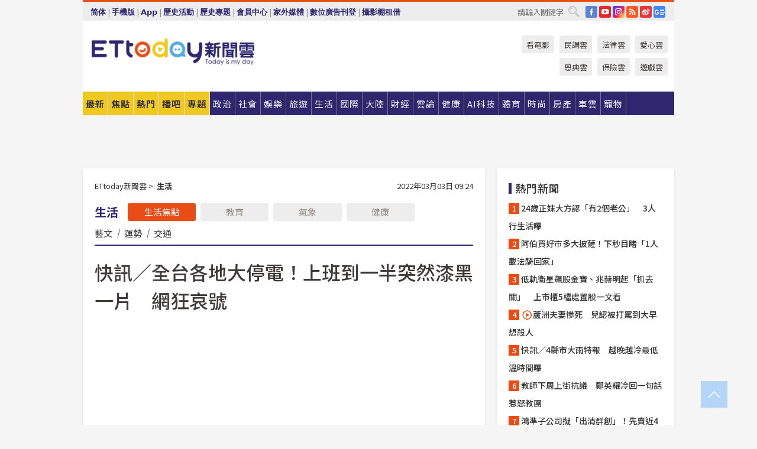

--- FILE ---
content_type: text/html; charset=utf-8
request_url: https://www.ettoday.net/news/20220303/2200008.htm?ercamp=hot_news
body_size: 22161
content:
<!doctype html>
<html lang="zh-Hant" prefix="og:http://ogp.me/ns#" xmlns:wb="http://open.weibo.com/wb" itemscope itemtype="http://schema.org/NewsArticle">
<head>
<meta charset="utf-8">
<!-- ★★★以下非共用★★★ 開始 -->
<link rel="amphtml" href="https://www.ettoday.net/amp/amp_news.php7?news_id=2200008">
<title>快訊／全台各地大停電！上班到一半突然漆黑一片　網狂哀號　 | ETtoday生活新聞 | ETtoday新聞雲</title>

<link rel="canonical" itemprop="mainEntityOfPage" href="https://www.ettoday.net/news/20220303/2200008.htm"/>

<!-- 網頁社群分享meta 開始 -->
<meta property="og:url" itemprop="url" content="https://www.ettoday.net/news/20220303/2200008.htm"/>
<meta property="og:title" itemprop="name" content="快訊／全台各地大停電！上班到一半突然漆黑一片　網狂哀號　 | ETtoday生活新聞 | ETtoday新聞雲"/>
<meta property="og:image" itemprop="image" content="https://cdn2.ettoday.net/images/6207/e6207494.jpg"/>
<meta property="og:image:width" content="1200"/>
<meta property="og:image:height" content="628"/>
<meta property="og:type" content="article"/>
<meta name="description" content="全台傳出大停電消息！稍早各地區傳出停電消息，不少網友紛紛上網哀號，上班到一半突然漆黑一片，目前原因未知，仍需進一步調查釐清。(影音,全台停電,社會,台電)" />
<meta property="og:description" itemprop="description" content="全台傳出大停電消息！稍早各地區傳出停電消息，不少網友紛紛上網哀號，上班到一半突然漆黑一片，目前原因未知，仍需進一步調查釐清。"/>
<!-- 網頁社群分享meta 結束 -->


<!-- 新聞資訊 (新聞內頁專用) 分類&時間 開始 -->
<meta name="section" property="article:section" content="生活"/>
<meta name="subsection" itemprop="articleSection" content="生活"/>
<meta property="dable:item_id" content="2200008">
<meta name="pubdate" itemprop="dateCreated" itemprop="datePublished" property="article:published_time" content="2022-03-03T09:24:00+08:00"/>
<meta name="lastmod" itemprop="dateModified" content="2022-03-03T09:57:14+08:00"/>
<meta name="author" content="ETtoday新聞雲"/>
<meta property="article:author" content="https://www.facebook.com/ETtoday"/>
<meta name="source" itemprop="author" content="ETtoday新聞雲"/>
<meta name="dcterms.rightsHolder" content="ETtoday新聞雲">
<meta name="news_keywords" itemprop="keywords" content="影音,全台停電,社會,台電"/>
<link rel="alternate" type="application/rss+xml" title="ETtoday《生活新聞》" href="https://feeds.feedburner.com/ettoday/lifestyle" />
<!-- 新聞資訊 (新聞內頁專用) 分類&時間 結束 -->

<script type="application/ld+json">
{
        "@context": "https://schema.org",
        "@type": "NewsArticle",
        "mainEntityOfPage": "https://www.ettoday.net/news/20220303/2200008.htm",
        "headline": "快訊／全台各地大停電！上班到一半突然漆黑一片　網狂哀號　",
        "url": "https://www.ettoday.net/news/20220303/2200008.htm",
        "thumbnailUrl": "https://cdn2.ettoday.net/images/6207/e6207494.jpg",
        "articleSection":"生活",
        "creator": ["1847-陳韻如","1847"],
        "image":{
                "@type":"ImageObject",
                "url":"https://cdn2.ettoday.net/images/6207/e6207494.jpg"
        },
        "dateCreated": "2022-03-03T09:24:00+08:00",
        "datePublished": "2022-03-03T09:24:00+08:00",
        "dateModified": "2022-03-03T09:57:14+08:00",
        "publisher": {
                "@type": "Organization",
                "name": " ETtoday新聞雲",
        "logo": {
                "@type": "ImageObject",
                "url": "https://cdn2.ettoday.net/style/ettoday2017/images/push.jpg"
                }
        },
        "author":{
                "@type":"Organization",
                "name":"ETtoday新聞雲",
                "url":"https://www.ettoday.net/"
        },
        "speakable":{
                "@type": "SpeakableSpecification",
                "xpath": [
                    "/html/head/meta[@property='og:title']/@content",
                    "/html/head/meta[@property='og:description']/@content"
                    ]
         },
        "keywords":["影音","全台停電","社會","台電"],
        "description": "全台傳出大停電消息！稍早各地區傳出停電消息，不少網友紛紛上網哀號，上班到一半突然漆黑一片，目前原因未知，仍需進一步調查釐清。(影音,全台停電,社會,台電)"
}
</script>






<!-- ★★★以上非共用★★★ 結束 -->


<!-- 基本meta 開始 -->
<meta name="viewport" content="width=1280"/>
<meta name="robots" content="noindex,nofollow,noarchive"/>
<link rel="apple-touch-icon" sizes="180x180" href="//cdn2.ettoday.net/style/ettoday2017/images/touch-icon.png"/>
<link rel="shortcut icon" sizes="192x192" href="//cdn2.ettoday.net/style/ettoday2017/images/touch-icon.png"/>
<!-- 基本meta 結束 -->

<!-- ★dns-prefetch 開始★ -->
<link rel="dns-prefetch" href="//ad.ettoday.net">
<link rel="dns-prefetch" href="//ad1.ettoday.net">
<link rel="dns-prefetch" href="//ad2.ettoday.net">
<link rel="dns-prefetch" href="//cache.ettoday.net">
<link rel="dns-prefetch" href="//static.ettoday.net">
<link rel="dns-prefetch" href="//cdn1.ettoday.net">
<link rel="dns-prefetch" href="//cdn2.ettoday.net">
<!-- ★dns-prefetch 結束★ -->

<!-- 社群專用 開始 -->
<meta property="og:locale" content="zh_TW" />
<meta property="fb:app_id" content="146858218737386"/>
<meta property="og:site_name" name="application-name" content="ETtoday新聞雲"/>
<meta property="article:publisher" content="https://www.facebook.com/ETtoday"/>
<!-- 社群專用 結束 -->

<!-- CSS、JS 開始 -->
<link rel="stylesheet" type="text/css" href="https://cdn2.ettoday.net/style/ettoday2017/css/style.css">
<script src="https://www.gstatic.com/firebasejs/4.8.1/firebase.js"></script>
<script src="https://cdn2.ettoday.net/style/ettoday2017/js/all.js"></script>
<!-- CSS、JS 結束 -->

<!--DFP廣告js 開始-->
<script type="text/javascript" src="//cdn2.ettoday.net/dfp/dfp-gpt.js"></script>
<!--DFP廣告js 結束-->

<!-- Google Tag Manager 開始 -->
<!--GTM DataLayer 開始-->
<script>
    dataLayer = [{
        'csscode':'lifestyle',
        'page-id':'2200008',
        'board-id':'',
        'category-id':'5',
        'category-name1':'生活',
        'category-name2':'生活',
        'dept-name':'突發中心',
        'author-id':'1847',
        'author-name':'陳韻如',
        'album-id':'',
        'album-category-id':'',
        'readtype':'PC',
        'pagetype':'',
        'et_token':'2a32c92b5faef16cba79da1dbc2cb208'
    }];
</script>
<!--GTM DataLayer 結束-->

<!-- Comscore Identifier: comscorekw=lifestyle -->

<!-- Google Tag Manager -->
<script>(function(w,d,s,l,i){w[l]=w[l]||[];w[l].push({'gtm.start':
new Date().getTime(),event:'gtm.js'});var f=d.getElementsByTagName(s)[0],
j=d.createElement(s),dl=l!='dataLayer'?'&l='+l:'';j.async=true;j.src=
'https://www.googletagmanager.com/gtm.js?id='+i+dl;f.parentNode.insertBefore(j,f);
})(window,document,'script','dataLayer','GTM-P5XXT85');</script>
<!-- End Google Tag Manager -->

<!-- Global site tag (gtag.js) - Google Analytics 開始 -->
<script async src="https://www.googletagmanager.com/gtag/js?id=G-JQNDWD28RZ"></script>
<script>
    window.dataLayer = window.dataLayer || [];
    function gtag(){dataLayer.push(arguments);}
    gtag('js', new Date());
</script>
<!-- Global site tag (gtag.js) - Google Analytics 結束 -->
<!-- dmp.js 開始 -->
<script>
var dmp_event_property  ="ettoday";
var dmp_id              ="2200008";
var dmp_name            ="快訊／全台各地大停電！上班到一半突然漆黑一片　網狂哀號　";
var dmp_keywords        ="影音,全台停電,社會,台電";
var dmp_publish_date    ="2022-03-03T09:24:00";
var dmp_modified_date   ="2022-03-03T09:57:14";
var dmp_category_id_list="5_5";
var dmp_is_editor_rec   ="0";
var dmp_et_token        ="2a32c92b5faef16cba79da1dbc2cb208";
var dmp_event_id        ="";
</script>
<script src="//cdn2.ettoday.net/jquery/dmp/news.js"></script>
<!-- dmp.js 結束 -->


</head>

<body class="ettoday news-page  news-2200008" id="lifestyle">

<!-- FB Quote 選取文字分享 開始-->
<div class="fb-quote"></div>
<!-- FB Quote 選取文字分享 結束-->

<!-- 內部流量統計碼、廣告統計碼容器 開始 -->
<div id="pcweb_pageviews"></div>
<!-- 內部流量統計碼、廣告統計碼容器 結束 -->
<!--wrapper_box 開始-->
<div class="wrapper_box">

<!-- 模組 新聞內頁 分享按鈕 開始 -->
<div id="et_sticky_pc">
    <ul>
        <li><a class="btn logo" href="https://www.ettoday.net/" title="回首頁">回首頁</a></li>

                <li><a class="btn fb" href="javascript:;" onclick="window.open('//www.facebook.com/sharer/sharer.php?u='+encodeURIComponent('https://www.ettoday.net/news/20220303/2200008.htm?from=pc-newsshare-fb-fixed'),'facebook-share-dialog','width=626,height=436');" title="分享到facebook">facebook</a></li>
        <li><a class="btn line" href="javascript:;" onclick="window.open('https://social-plugins.line.me/lineit/share?url='+encodeURIComponent('https://www.ettoday.net/news/20220303/2200008.htm')+'?from=pc-newsshare-line-fixed','LINE','width=626,height=500');return false;" title="分享到LINE">LINE</a></li>
        <li><a class="btn twitter" href="javascript:;" onclick="window.open('https://twitter.com/intent/tweet?text='+encodeURIComponent('快訊／全台各地大停電！上班到一半突然漆黑一片　網狂哀號　')+'&url=https://www.ettoday.net/news/20220303/2200008.htm?from=pc-newsshare-twitter-fixed','Twittes','width=626,height=436');return false;" title="分享到Twitter">Twitter</a></li>
        
        <li><a class="btn wechat" href="http://chart.apis.google.com/chart?cht=qr&choe=UTF-8&chs=300x300&chl=https://www.ettoday.net/news/20220303/2200008.htm?from=pc-newsshare-wechat-fixed" target="_blank" title="wechat微信">wechat微信</a></li>
        <li><a class="btn link" href="javascript:;" title="複製連結">複製連結</a></li>
    </ul>
</div>
<!-- 模組 新聞內頁 分享按鈕 結束 -->
    <!--wrapper 開始-->
    <div class="wrapper">

       

        <!--轟天雷 廣告 開始-->
        <div class="top-sky">
                <script language="JavaScript" type="text/javascript">
                        var ts = Math.random();
                        document.write('<scr' + 'ipt language="JavaScript" type="text/javascript" src="//ad1.ettoday.net/ads.php?bid=lifestyle_thunder&rr='+ ts +'"></scr' + 'ipt>');
                </script>
        </div>
        <!--轟天雷 廣告 結束-->
        <!-- 雙門簾廣告 start -->
        <div class="twin-curtain">
            <script language="JavaScript" type="text/javascript">
                var ts = Math.random();
                document.write('<scr' + 'ipt language="JavaScript" type="text/javascript" src="https://ad1.ettoday.net/ads.php?bid=lifestyle_curtain&rr='+ ts +'"></scr' + 'ipt>');
            </script>
        </div>
        <!-- 雙門簾廣告  end -->

        <!--topbar_box 開始-->
        <div class="topbar_box">
            <!--topbar 開始-->
            <div class="topbar">
                <!--選單1 開始-->
                <div class="menu_1">
                   　<ul class="clearfix">

                        <script>
                            if($.cookie('check_charset')=="cn"){
                                document.write("<li><a href=\"javascript:void(0)\" onclick=\"location.replace('/changeCharset.php?rtype=tw&rurl=https://www.ettoday.net/news/20220303/2200008.htm?ercamp=hot_news');\">繁體</a></li>");
                            }else{
                                document.write("<li><a href=\"javascript:void(0)\" onclick=\"location.replace('/changeCharset.php?rtype=cn&rurl=https://www.ettoday.net/news/20220303/2200008.htm?ercamp=hot_news');\">简体</a></li>");
                            }
                        </script>
                        <li>|</li>
                        <li>
                                                        <a href="#" onclick="location.replace('/changeReadType.php?rtype=0&rurl=%2F%2Fwww.ettoday.net%2Fnews%2F20220303%2F2200008.htm%3Fercamp%3Dhot_news');">手機版</a>
                                                    </li>
                        <li>|</li>
                        <li><a href="//www.ettoday.net/events/app/ettoday_app.php7" target="_blank">App</a></li>
                        <li>|</li>
                        <li><a href="//www.ettoday.net/events/campaign/event-list.php7" target="_blank">歷史活動</a></li>
                        <li>|</li>
                        <li><a href="//www.ettoday.net/feature/index" target="_blank">歷史專題</a></li>                        <li>|</li>
                        <li><a href="https://member.ettoday.net/" target="_blank">會員中心</a></li>
                        <li>|</li>
                        <li><a href="https://events.ettoday.net/outdoor-media/index.php7" target="_blank">家外媒體</a></li>
                        <li>|</li>
                        <li><a href="https://events.ettoday.net/adsales/index.php7" target="_blank">數位廣告刊登</a></li>
                        <li>|</li>
                        <li><a href="https://msg.ettoday.net/rd.php?id=5420" target="_blank">攝影棚租借</a></li>
                   　</ul>
                </div>
                <!--選單1 結束-->

                <!--選單2 開始-->
                <div class="menu_2">
                    <ul class="clearfix">
                                                <li><a href="https://www.facebook.com/ETtoday" class="btn fb" target="_blank" title="Facebook">FB</a></li>
                        <li><a href="https://www.youtube.com/user/ettoday/" class="btn yt" target="_blank" title="YouTube">YouTube</a></li>
                        <li><a href="//www.instagram.com/ettodaytw/" class="btn ig" target="_blank" title="Instagram">IG</a></li>
                                                <li><a href="//www.ettoday.net/events/news-express/epaper.php" class="btn rss" target="_blank" title="RSS">RSS</a></li>
                        <li><a href="//weibo.com/ettodaynet" class="btn weibo" target="_blank" title="微博">weibo</a></li>
                                                <li><a href="https://news.google.com/publications/CAAqBggKMK-yNzCn6gc?ceid=TW:zh-Hant&oc=3" class="btn google_news" target="_blank" title="Google News">Google News</a></li>
                                            </ul>
                </div>
                <!--選單2 結束-->

                <!--搜尋 開始-->
                <div class="search">
                    <form action="https://www.ettoday.net/news_search/doSearch.php" method="get" name="dosearch" >
                        <input class="keyword" type="text" name="keywords" value="" placeholder="請輸入關鍵字" x-webkit-speech/>
                        <button class="go" onclick="document.forms['dosearch'].submit();">搜尋</button>
                    </form>
                </div>
                <!--搜尋 結束-->
            </div>
            <!--topbar 結束-->
        </div>
        <!--topbar_box 結束-->

        <!--header_box 開始-->
        <div class="header_box">
            <!--header 開始-->
            <div class="header">

                <!--logo_ettoday 開始-->
                <div class="logo_ettoday">
                    <script src="//cdn2.ettoday.net/style/ettoday2017/js/logo.js"></script>
                </div>
                <!--logo_ettoday 結束-->

                <!--廣告 版頭小橫幅-左 180x50(原為250x50) 開始-->
                <div class="ad250x50">
                    <script language="JavaScript" type="text/javascript">
                        var ts = Math.random();
                        document.write('<scr' + 'ipt language="JavaScript" type="text/javascript" src="//ad1.ettoday.net/ads.php?bid=all_header_250x50&rr='+ ts +'"></scr' + 'ipt>');
                    </script>
                </div>
                <!--廣告 版頭小橫幅-左 180x50(原為250x50) 結束-->

                <!--廣告 版頭小橫幅-中 120x50 開始-->
                <div class="ad120x50-1">
                    <script language="JavaScript" type="text/javascript">
                        var ts = Math.random();
                        document.write('<scr' + 'ipt language="JavaScript" type="text/javascript" src="//ad1.ettoday.net/ads.php?bid=panther_120x50_1&rr='+ ts +'"></scr' + 'ipt>');
                    </script>
                </div>
                <!--廣告 版頭小橫幅-中 120x50 結束-->

                
<!--主選單 開始-->
<div class="nav_1_v2">
    <ul class="clearfix">
        <li class="btn btn_1"><a href="https://www.ettoday.net/news/news-list.htm">最新</a></li>
        <li class="btn btn_2"><a href="https://www.ettoday.net/news/focus/%E7%84%A6%E9%BB%9E%E6%96%B0%E8%81%9E/">焦點</a></li>
        <li class="btn btn_3"><a href="https://www.ettoday.net/news/hot-news.htm">熱門</a></li>
        <li class="btn btn_4"><a href="https://boba.ettoday.net/" target="_blank">播吧</a></li>
        <li class="btn btn_5">
            <a href="javascript:;">專題</a>
            <!--下拉 開始-->
            <div class="sub style_1 clearfix">
                <!--box_1 開始-->
                <div class="box_1">
                    <h3><a href="https://www.ettoday.net/feature/index" target="_blank">精彩專題</a></h3>
                                                        <a href="https://www.ettoday.net/feature/第62屆金馬獎" target="_blank">第62屆金馬獎特別報導</a>
                                    <a href="https://www.ettoday.net/feature/2025金鐘獎" target="_blank">2025金鐘獎</a>
                                    <a href="https://www.ettoday.net/feature/Jointly_TW" target="_blank">全台大罷免｜ETtoday新聞..</a>
                                    <a href="https://www.ettoday.net/feature/大谷翔平" target="_blank">怪物崛起！「二刀流」大谷翔平創..</a>
                                    <a href="https://www.ettoday.net/feature/台灣米其林指南" target="_blank">台灣米其林指南</a>

                    <a class="more" href="https://www.ettoday.net/feature/index" target="_blank">看更多專題</a>
        </div>
                <!--box_1 結束-->
                <!--box_2 開始-->
                <div class="box_2">
                    <h3>熱門活動</h3>
		    <a href="https://www.ettoday.net/feature/EHSKZone" target="_blank">天天有好康／好吃好玩東森廣場台北車站</a>
<a href="https://www.ettoday.net/news/20240524/2743904.htm" target="_blank">搶幣大作戰！新聞雲app全新改版5重送！</a>

                </div>
                <!--box_2 結束-->
            </div>
            <!--下拉 結束-->
        </li>

        <li class="btn">
            <a href="https://www.ettoday.net/news/focus/%E6%94%BF%E6%B2%BB/"><span>政治</span></a>
        </li>
        <li class="btn">
            <a href="https://www.ettoday.net/news/focus/%E7%A4%BE%E6%9C%83/"><span>社會</span></a>
        </li>
        <li class="btn">
            <a href="https://star.ettoday.net" target="_blank"><span>娛樂</span></a>
            <!--下拉 開始-->
            <div class="sub clearfix">
                <a href="https://star.ettoday.net/star-category/%E8%8F%AF%E5%A8%9B" target="_blank">華娛</a>
                <a href="https://star.ettoday.net/star-category/%E9%9F%93%E6%98%9F%E7%88%86%E7%88%86" target="_blank">韓流</a>
                <a href="https://star.ettoday.net/star-category/%E9%9B%BB%E8%A6%96" target="_blank">電視</a>
                <a href="https://star.ettoday.net/star-category/%E9%9F%B3%E6%A8%82" target="_blank">音樂</a>
                <a href="https://movies.ettoday.net/" target="_blank">電影</a>
            </div>
            <!--下拉 結束-->
        </li>
        <li class="btn">
        <a href="https://travel.ettoday.net/" target="_blank">旅遊</a>
        </li>
        <li class="btn">
            <a href="https://www.ettoday.net/news/focus/%E7%94%9F%E6%B4%BB/"><span>生活</span></a>
            <!--下拉 開始-->
            <div class="sub clearfix">
                <a href="https://www.ettoday.net/news/focus/%E6%B0%91%E7%94%9F%E6%B6%88%E8%B2%BB/">消費</a>
                <a href="https://discovery.ettoday.net/" target="_blank">探索</a>
                <a href="https://www.ettoday.net/news/focus/3C%E5%AE%B6%E9%9B%BB/">3C</a>
                <a href="https://www.ettoday.net/news/focus/3C%E5%AE%B6%E9%9B%BB/%E5%AE%B6%E9%9B%BB/">家電</a>
                <a href="https://www.ettoday.net/news/focus/%E7%94%9F%E6%B4%BB/%E6%B0%A3%E8%B1%A1/">氣象</a>
            </div>
            <!--下拉 結束-->
        </li>
        <li class="btn">
            <a href="https://www.ettoday.net/news/focus/%E5%9C%8B%E9%9A%9B/"><span>國際</span></a>
            <!--下拉 開始-->
            <div class="sub clearfix">
                <a href="https://www.ettoday.net/news/focus/%E6%96%B0%E8%81%9E%E9%9B%B2APP/%E7%BE%8E%E6%B4%B2%E8%A6%81%E8%81%9E/">美洲要聞</a>
                <a href="https://www.ettoday.net/news/focus/%E6%96%B0%E8%81%9E%E9%9B%B2APP/%E6%9D%B1%E5%8D%97%E4%BA%9E%E8%A6%81%E8%81%9E/">東南亞要聞</a>
                <a href="https://www.ettoday.net/news/focus/%E6%96%B0%E8%81%9E%E9%9B%B2APP/%E6%97%A5%E9%9F%93%E8%A6%81%E8%81%9E/">日韓要聞</a>
            </div>
            <!--下拉 結束-->
        </li>
        <li class="btn">
            <a href="https://www.ettoday.net/news/focus/%E5%A4%A7%E9%99%B8/"><span>大陸</span></a>
            <!--下拉 開始-->
            <div class="sub clearfix">
                <a href="https://www.ettoday.net/news/focus/%E8%BB%8D%E6%AD%A6/">軍武</a>
                <a href="https://www.ettoday.net/news/focus/%E5%A4%A7%E9%99%B8/%E8%8F%AF%E8%81%9E%E5%BF%AB%E9%81%9E/">華聞</a>
                <a href="https://www.ettoday.net/news/focus/%E5%A4%A7%E9%99%B8/%E7%89%B9%E6%B4%BE%E7%8F%BE%E5%A0%B4/">特派現場</a>
                <a href="https://boba.ettoday.net/category/275" target="_blank">雲視頻</a>
            </div>
            <!--下拉 結束-->
        </li>
        <li class="btn">
            <a href="https://finance.ettoday.net/"><span>財經</span></a>
            <!--下拉 開始-->
            <div class="sub clearfix">
                <a href="https://finance.ettoday.net/focus/775" target="_blank">投資理財</a>
                <a href="https://finance.ettoday.net/focus/104" target="_blank">財經最新</a>
                <a href="https://finance.ettoday.net/focus/106" target="_blank">頂尖企業</a>
                <a href="https://finance.ettoday.net/focus/131" target="_blank">金融保險</a>
                <a href="https://finance.ettoday.net/focus/175" target="_blank">股匯行情</a>
                <a href="https://www.ettoday.net/news/focus/%E7%9B%B4%E9%8A%B7/">直銷</a>
            </div>
            <!--下拉 結束-->
        </li>
        <li class="btn">
            <a href="https://forum.ettoday.net/"><span>雲論</span></a>
        </li>
        <li class="btn">
            <a href="https://health.ettoday.net/" target="_blank"><span>健康</span></a>
            <!--下拉 開始-->
            <div class="sub clearfix">
                <a href="https://health.ettoday.net/category/%E7%96%BE%E7%97%85%E9%86%AB%E8%97%A5" target="_blank">醫藥新聞</a>
                <a href="https://health.ettoday.net/category_tag/%E5%85%A9%E6%80%A7" target="_blank">兩性</a>
                <a href="https://health.ettoday.net/organ" target="_blank">健康百科</a>
                <a href="https://health.ettoday.net/category/%E5%81%A5%E5%BA%B7%E8%AC%9B%E5%BA%A7" target="_blank">健康講座</a>
            </div>
            <!--下拉 結束-->
        </li>
        <li class="btn">
            <a href="https://ai.ettoday.net/" target="_blank"><span>AI科技</span></a>
        </li>
        <li class="btn">
            <a href="https://sports.ettoday.net/" target="_blank"><span>體育</span></a>
            <!--下拉 開始-->
            <div class="sub clearfix">
                <a href="https://boba.ettoday.net/category/255" target="_blank">中職直播</a>
                <a href="https://sports.ettoday.net/news-list/%E6%A3%92%E7%90%83/%E4%B8%AD%E8%81%B7" target="_blank">中職</a>
                <a href="https://sports.ettoday.net/sport-category/%E6%A3%92%E7%90%83" target="_blank">棒球</a>
                <a href="https://sports.ettoday.net/news-list/%E6%A3%92%E7%90%83/MLB" target="_blank">MLB</a>
                <a href="https://sports.ettoday.net/sport-category/%E7%B1%83%E7%90%83" target="_blank">籃球</a>
                <a href="https://sports.ettoday.net/news-list/%E7%AB%B6%E6%8A%80/%E6%8A%80%E6%93%8A%E3%80%81%E7%90%83%E9%A1%9E" target="_blank">綜合</a>
                <a href="https://sports.ettoday.net/sport-category/%E8%B6%B3%E7%90%83" target="_blank">足球</a>
            </div>
            <!--下拉 結束-->
        </li>
        <li class="btn">
            <a href="https://fashion.ettoday.net/" target="_blank"><span>時尚</span></a>
            <!--下拉 開始-->
            <div class="sub clearfix">
                <a href="https://fashion.ettoday.net/focus/%E5%90%8D%E4%BA%BA" target="_blank">名人</a>
                <a href="https://fashion.ettoday.net/focus/%E6%99%82%E5%B0%9A" target="_blank">時尚</a>
                <a href="https://fashion.ettoday.net/focus/%E5%A5%A2%E9%80%B8" target="_blank">奢逸</a>
                <a href="https://fashion.ettoday.net/focus/%E6%BD%AE%E6%B5%81" target="_blank">潮流</a>
                <a href="https://fashion.ettoday.net/focus/%E7%BE%8E%E9%BA%97" target="_blank">美麗</a>
                <a href="https://fashion.ettoday.net/focus/%E7%94%9F%E6%B4%BB" target="_blank">生活</a>
            </div>
            <!--下拉 結束-->
        </li>
        <li class="btn">
            <a href="https://house.ettoday.net/" target="_blank"><span>房產</span></a>
        </li>
        <li class="btn">
            <a href="https://speed.ettoday.net/" target="_blank"><span>車雲</span></a>
        </li>
        <li class="btn">
            <a href="https://pets.ettoday.net/" target="_blank"><span>寵物</span></a>
            <!--下拉 開始-->
            <div class="sub clearfix">
                <a href="https://pets.ettoday.net/focus/%E5%AF%B5%E7%89%A9%E5%A5%BD%E8%90%8C" target="_blank">寵物好萌</a>
                <a href="https://pets.ettoday.net/focus/%E5%AF%B5%E7%89%A9%E7%99%BE%E7%A7%91" target="_blank">寵物百科</a>
                <a href="https://pets.ettoday.net/focus/%E5%8B%95%E7%89%A9%E7%86%B1%E6%90%9C" target="_blank">動物熱搜</a>
            </div>
            <!--下拉 結束-->
        </li>
            </ul>
</div>
<!--主選單 結束-->

            <!--次選單 開始-->
            <div class="nav_2">
                <ul>
                    <li><a href="https://movies.ettoday.net/" target="_blank">看電影</a></li>
                    <li><a href="https://www.ettoday.net/survey/" target="_blank">民調雲</a></li>
                    <li><a href="https://www.ettoday.net/news/focus/%E6%B3%95%E5%BE%8B/">法律雲</a></li>
                    <li><a href="https://events.ettoday.net/charity/index.php" target="_blank">愛心雲</a></li>
                    <li><a href="https://events.ettoday.net/grace/" target="_blank">恩典雲</a></li>
                    <li><a href="https://www.ettoday.net/news/focus/%E4%BF%9D%E9%9A%AA/">保險雲</a></li>
                    <li><a href="https://game.ettoday.net" target="_blank">遊戲雲</a></li>
                </ul>
            </div>
            <!--次選單 結束-->

            </div>
            <!--header 結束-->
        </div>
        <!--header_box 結束-->

        <!--置入新聞版型_自由欄位1 開始-->
                <!--置入新聞版型_自由欄位1 結束-->

                <!-- 廣告 黃金文字 ad_txt_3 開始-->
		<div id="ticker_3" class="ad_txt_3 clearfix">
			<ul class="clearfix">

				<!--黃金文字all_gold_text1 開始-->
				<li id="t1">
					<script language="JavaScript" type="text/javascript">
						var ts = Math.random();
						document.write('<scr' + 'ipt language="JavaScript" type="text/javascript" src="//ad1.ettoday.net/ads.php?bid=all_gold_text1&rr='+ ts +'"></scr' + 'ipt>');
					</script>
				</li>
				<!--黃金文字all_gold_text1 結束-->
				<!--黃金文字all_gold_text2 開始-->
				<li id="t2">
					<script language="JavaScript" type="text/javascript">
						var ts = Math.random();
						document.write('<scr' + 'ipt language="JavaScript" type="text/javascript" src="//ad1.ettoday.net/ads.php?bid=all_gold_text2&rr='+ ts +'"></scr' + 'ipt>');
					</script>
				</li>
				<!--黃金文字all_gold_text2 結束-->
				<!--黃金文字all_gold_text3 開始-->
				<li id="t3">
					<script language="JavaScript" type="text/javascript">
						var ts = Math.random();
						document.write('<scr' + 'ipt language="JavaScript" type="text/javascript" src="//ad1.ettoday.net/ads.php?bid=all_gold_text3&rr='+ ts +'"></scr' + 'ipt>');
					</script>
				</li>
				<!--黃金文字all_gold_text3 結束-->
			</ul>
		</div>
		<!--廣告 黃金文字 ad_txt_3 結束-->

                
                <!--廣告 超級大橫幅 ad_970 開始-->
		<div class="ad_970">
			<script language="JavaScript" type="text/javascript">
				var ts = Math.random();
				document.write('<scr' + 'ipt language="JavaScript" type="text/javascript" src="//ad1.ettoday.net/ads.php?bid=lifestyle_970x90&rr='+ ts +'"></scr' + 'ipt>');
			</script>
		</div>
		<!--廣告 超級大橫幅 ad_970 結束-->


                
                                <!--廣告 onead 果實 In-Cover & In-Page 開始-->
		<div id = 'oneadICIPTag'></div>
		<script type="text/javascript" src="//cdn2.ettoday.net/ad/onead/onead_ic_ip.js"></script>
		<!--廣告 onead 果實 In-Cover & In-Page 結束-->
                
        
        <!--container_box 開始-->
        <div class="container_box">

            <!--container 開始-->
            <div class="container">
                <!--橫列 r1 開始-->
                <div class="r1 clearfix">
                    <!--直欄 c1 開始-->
                  <div class="c1">

					  <!--.part_area_1 區 開始-->
					  <div class="part_area_1">
                                                    <!--part_breadcrumb_2 開始-->
                                                    <div class="part_breadcrumb_2 clearfix">
                                                        <!--麵包屑 開始-->
                                                        <div class="menu_bread_crumb clearfix" itemscope itemtype="http://schema.org/BreadcrumbList">
                                                            <!-- 第一層 開始 -->
                                                            <div itemscope itemtype="http://schema.org/ListItem" itemprop="itemListElement">
                                                                <a itemscope itemtype="http://schema.org/Thing" itemprop="item" href="https://www.ettoday.net/" id="https://www.ettoday.net/">
                                                                    <span itemprop="name">ETtoday新聞雲</span>
                                                                </a>
                                                                <meta itemprop="position" content="1" />
                                                            </div>
                                                            <!-- 第一層 結束 -->
                                                            &gt;
                                                            <!-- 第二層 開始 -->
                                                                
                                                            <div itemscope itemtype="http://schema.org/ListItem" itemprop="itemListElement">
                                                                <a itemscope itemtype="http://schema.org/Thing" itemprop="item" href="/news/focus/生活/" id="/news/focus/生活">
                                                                    <span itemprop="name">生活</span>
                                                                </a>
                                                                <meta itemprop="position" content="2" />
                                                            </div>
                                                            <!-- 第二層 結束 -->
                                                        </div>
                                                        <!--麵包屑 結束-->
                                                        <!--時間 開始-->
                                                        <time class="date" itemprop="datePublished" datetime="2022-03-03T09:24:00+08:00">
                                                            2022年03月03日 09:24                                                        </time>
                                                        <!--時間 結束-->
                                                    </div>
                                                    <!--part_breadcrumb_2 結束-->

						  <!--.part_menu_5 操作 開始-->
                                                  
						  <div class="part_menu_5 clearfix">
							  <strong>生活</strong> 
							  
							  <a class="btn current" href="/news/focus/生活/">生活焦點</a>
							  <a class="btn " href="/news/focus/生活/教育/">教育</a>
							  <a class="btn " href="/news/focus/生活/氣象/">氣象</a>
							  <a class="btn " href="//www.ettoday.net/news/focus/%E5%81%A5%E5%BA%B7/">健康</a>
							  <a class="" href="/news/focus/生活/藝文/">藝文</a>
							  <em>|</em>
							  <a class="" href="//www.ettoday.net/dalemon/collection/11" target="_blank">運勢</a>
							  <em>|</em>
							  <a class="" href="/news/focus/生活/交通/">交通</a>
						  </div>						  <!--.part_menu_5 操作 結束-->


						  <!--新聞模組 開始-->
                                                  <article>
						  <div class="subject_article">

							  <!--網站logo 列印時出現 開始-->
							  <div class="site_logo" style="display:none;">
								  <link href="//cdn2.ettoday.net/style/ettoday2017/css/print.css" rel="stylesheet" type="text/css" media="print"/>
								  <img src="//cdn2.ettoday.net/style/ettoday2017/images/logo_print.jpg"/>
							  </div>
							  <!--網站logo 列印時出現 結束-->
                            <header>
							  <h1 class="title" itemprop="headline">快訊／全台各地大停電！上班到一半突然漆黑一片　網狂哀號　</h1>
                            </header>

                                                                    <!--全網_新聞內頁_文字廣告(上) 開始-->
                                    <div id="all_text_1" class="text_ad_top ad_txt_1">
                                        <script type="text/javascript">
                                            (function(){
                                            var ts = Math.random();
                                            document.write('<scr' + 'ipt type="text/javascript" src="https://ad.ettoday.net/ads.php?bid=all_text_1&rr='+ ts +'"></scr' + 'ipt>');
                                            })()
                                        </script>
                                    </div>
                                    <!--全網_新聞內頁_文字廣告(上) 結束-->
                              
                                  <!--各頻道PC 文首分享 開始-->
                                  <!--模組 et_social_1 開始-->
<div class="et_social_1">
	<!-------成人警告 開始----------->
		<!-------成人警告 結束----------->

	<!-- menu 開始 -->
		<!-- <div class="menu">
	</div> -->
		<!-- menu 結束 -->
</div>
<!--模組 et_social_1 結束-->
                                  <!--各頻道PC 文首分享 結束-->


							  <!--本文 開始-->
							  <div class="story" itemprop="articleBody">

                                
                                                            
                                                                  <!-- 投票 文章前 開始 -->
                                                                                                                                    <!-- 投票 文章前 結束 -->

								  <!-- 文章內容 開始 -->
                                                                                                                                    <p><iframe src="https://www.ettoday.net/tools/player/905764-314996?title=%E5%85%A8%E5%8F%B0%E5%A4%A7%E5%81%9C%E9%9B%BB%EF%BC%81%E5%85%A8%E5%B8%82%E5%82%B3%E7%81%BD%E6%83%85%E6%A1%88%E3%80%80%E5%8F%B0%E9%9B%BB%E7%B6%B2%E7%AB%99%E6%8E%9B%E4%BA%86%E3%80%8C%E4%B8%80%E7%89%87%E7%99%BD%E3%80%8D&amp;bid=boba_preroll_web&amp;show_ad=1&amp;uccu=3" width="560" height="315" frameborder="0" scrolling="no" allowfullscreen="true" webkitallowfullscreen="true" mozallowfullscreen="true"></iframe></p>
<p>記者陳韻如／綜合報導</p>
<p>全台傳出大停電消息！稍早各地區傳出停電消息，不少網友紛紛上網哀號，上班到一半突然漆黑一片，目前原因未知，仍需進一步調查釐清。</p>
<p>稍早台南率先傳出停電，事後高雄、基隆、台中、南投、屏東、宜蘭、新竹、花蓮、新北、台北等地區也陸續回報停電消息，還有不少民眾因此受困電梯，但詳細停電原因仍需待台電調查釐清。</p>
<p><img src="//cdn2.ettoday.net/images/6057/d6057520.jpg" alt="快訊／文山、新店突停電　網崩潰：斷網斷電不能忍" width="600" height="450" /></p>
    <!-- 新聞中_巨幅 start-->
    <div class="ad_in_news" style="mragin:10px auto;text-align:center">
     <div class="ad_readmore">[廣告]請繼續往下閱讀...</div>
     <script language="JavaScript" type="text/javascript">
      var ts = Math.random();
      document.write('<scr' + 'ipt language="JavaScript" type="text/javascript" src="https://ad.ettoday.net/ads.php?bid=lifestyle_in_news_1&rr='+ ts +'"></scr' + 'ipt>');
     </script>
    </div>
    <!-- 新聞中_巨幅 end-->
    
<p><img src="//cdn2.ettoday.net/images/6207/d6207496.jpg" alt="▲路易莎停電。（圖／記者黃士原攝）" width="600" height="450" /></p>
<p><img src="//cdn2.ettoday.net/images/6207/d6207494.jpg" alt="▲▼       板橋地區停電      。（圖／記者戴若涵攝）" width="600" height="450" /></p>
<p><strong>▲板橋地區停電。（圖／記者戴若涵攝）</strong></p>								  <!-- 文章內容 結束 -->

							  </div>
							  <!--本文 結束-->


                                                          
                                                          <!-- 投票 文章後 開始 -->
                                                                                                                    <!-- 投票 文章後 結束 -->


                                                          <img src="https://www.ettoday.net/source/et_track.php7" width="0" height="0" style="display:none;">

                                                          
                                                        <!--PC 文末訂閱ETtoday電子報 開始-->
                                                        <div class="et_epaper_box_pc">
                                                            <a href="https://events.ettoday.net/epaper/subscribe.php7" target="_blank"><span>每日新聞精選　免費訂閱</span><em>《ETtoday電子報》</em></a>
                                                        </div>	
                                                        <!--PC 文末訂閱ETtoday電子報 結束-->
                                                        <!-- 打詐儀錶板 開始 -->
<link rel="stylesheet" type="text/css" href="https://cdn2.ettoday.net/events/165/et_165dashboard.css">    
<div class="et_165dashboard size_l">
    <!-- et_165dashboard__title -->
    <div class="et_165dashboard__title">
        <h3>01/17 全台詐欺最新數據</h3>
        <a href="https://www.ettoday.net/feature/taiwanfraud" class="et_165dashboard__more" target="_blank">更多新聞</a>
    </div>
    <!-- et_165dashboard__content -->
    <div class="et_165dashboard__content">
        <strong>421</strong>
        <em>件</em>
        <i></i>
        <strong>2</strong>
        <em>億</em>
        <strong>3418</strong>
        <em>萬</em>
        <em>損失金額(元)</em>
        <a href="https://www.ettoday.net/feature/taiwanfraud" class="et_165dashboard__more" target="_blank">更多新聞</a>
    </div>
    <!-- et_165dashboard__info -->
    <p class="et_165dashboard__info">※ 資料來源：內政部警政署165打詐儀錶板</p>
</div>
<!-- 打詐儀錶板 結束 -->
                                                        
                                                                                                                            <!-- PC_新聞內頁_In-Read 影音廣告 start-->
                                                                <div id="all_inread" class="">
                                                                    <script type="text/javascript">
                                                                    (function(){
                                                                        var ts = Math.random();
                                                                        document.write('<scr' + 'ipt type="text/javascript" src="https://ad.ettoday.net/ads.php?bid=all_inread&rr='+ ts +'"></scr' + 'ipt>');
                                                                    })()
                                                                    </script>
                                                                </div>
                                                                <!-- PC_新聞內頁_In-Read 影音廣告 end -->
                                                            
                                                                                                                  <!--新聞內頁_文末4支文字廣告 開始-->
                            							  <div class="ad_txt_2">
                            								  <ul>
                                                                        <!--第3支廣告系統-文字廣告 開始-->
                                                                        <li>
                                                                              <script language="JavaScript" type="text/javascript">
                                                                               var ts = Math.random();
                                                                               document.write('<scr' + 'ipt language="JavaScript" type="text/javascript" src="//ad.ettoday.net/ads.php?bid=all_news_text1&rr='+ ts +'"></scr' + 'ipt>');
                                                                              </script>
                                                                        </li>
                                                                        <!--第3支廣告系統-文字廣告 結束-->
                            								  </ul>
                            							  </div>
                            							  <!--新聞內頁_文末4支文字廣告 結束-->
                                                      
                                                        

                                                        
                                                        
                <!--text_ticker_1  ET快訊 開始-->
                <div class="text_ticker_1">
                    <em>ET快訊</em>
                    <!--滾動 開始-->
                    <div class="run">
                        <!--inner 開始-->
                        <div class="inner">
            
                    <div class="piece">
                    <a href="https://www.ettoday.net/news/20260120/3103999.htm" target="_blank">讀名校是「特權」？她考上北一女才驚覺：全班只有我爸是工人</a>
                    </div>
                    
                    <div class="piece">
                    <a href="https://sports.ettoday.net/news/3104005" target="_blank">日媒回顧WBC經典戰役　台灣「攻守跑三拍子」被點名</a>
                    </div>
                    
                    <div class="piece">
                    <a href="https://www.ettoday.net/news/20260120/3103974.htm" target="_blank">今「大寒」！　4生肖翻身起飛</a>
                    </div>
                    
                    <div class="piece">
                    <a href="https://www.ettoday.net/news/20260120/3103993.htm" target="_blank">林宸佑也會怕！被聲押馬上乖乖　直播抖內金流藏玄機</a>
                    </div>
                    
                    <div class="piece">
                    <a href="https://www.ettoday.net/news/20260120/3104001.htm" target="_blank">快訊／上班快改道！　國1追撞塞爆</a>
                    </div>
                    
                    <div class="piece">
                    <a href="https://star.ettoday.net/news/3103987" target="_blank">挺過色聊婚變風波　六月、李易「街頭恩愛」直擊</a>
                    </div>
                    
                    <div class="piece">
                    <a href="https://www.ettoday.net/news/20260120/3103962.htm" target="_blank">台灣注意　專家：菲律賓海板塊可能規模8地震</a>
                    </div>
                    
                    <div class="piece">
                    <a href="https://sports.ettoday.net/news/3103985" target="_blank">道奇重磅簽下塔克　西語老師恐轉戰左外野</a>
                    </div>
                    
                    <div class="piece">
                    <a href="https://www.ettoday.net/news/20260120/3103965.htm" target="_blank">美媒：台積電的美國時刻來臨　台灣矽盾將逐漸瓦解</a>
                    </div>
                    
                                                   </div>
                        <!--inner 結束-->
                    </div>
                    <!--滾動 結束-->
                </div>
                <!--text_ticker_1  ET快訊 結束-->
            
                                                        <!-- tagbanner專區 開始 -->
							                            <div class="tag-banner">
                                                        </div>
                                                        <!-- tagbanner專區 結束 -->

                                                        <!--各頻道PC 文末分享 開始-->
                                                        <!--模組 et_social_2、et_social_3 共用 CSS 開始-->
<link rel="stylesheet" href="https://cdn2.ettoday.net/style/et_common/css/social_sharing_2.css">
<!--模組 et_social_2、et_social_3 共用 CSS 結束-->

<!--模組 et_social_2 開始-->
<div class="et_social_2">
	<p>分享給朋友：</p>
	<!-- menu 開始 -->
	<div class="menu">
				<a href="javascript:;" onclick="window.open('https://www.facebook.com/sharer/sharer.php?u='+encodeURIComponent('https://www.ettoday.net/news/20220303/2200008.htm')+'?from=pc-newsshare-fb','facebook-share-dialog','width=626,height=436');return false;" class="facebook" title="分享到Facebook"></a>
		<a href="javascript:;" onclick="window.open('https://social-plugins.line.me/lineit/share?url='+encodeURIComponent('https://www.ettoday.net/news/20220303/2200008.htm')+'?from=pc-newsshare-line','LINE','width=626,height=500');return false;" class="line" title="分享到LINE"></a>
		<a href="javascript:;" onclick="window.open('https://twitter.com/intent/tweet?text='+encodeURIComponent('快訊／全台各地大停電！上班到一半突然漆黑一片　網狂哀號　')+'&url=https://www.ettoday.net/news/20220303/2200008.htm?from=pc-newsshare-twitter','Twittes','width=626,height=436');return false;" class="x" title="分享到X"></a>
				<a class="copy-link" title="複製連結"></a>
		<a class="print" onclick="window.print();" title="列印本頁"></a> 
				<a class="message scrollgo" title="點我留言" rel=".fb-comments"></a>
			</div>
	<!-- menu 結束 -->
</div>
<!--模組 et_social_2 結束-->

<!--模組 et_social_3 開始-->
<div class="et_social_3">
	<p>追蹤我們：</p>
	<!-- menu 開始 -->
	<div class="menu">
		<a href="https://www.facebook.com/ETtodaySHARE" class="facebook" title="追蹤Facebook粉絲團" target="_blank"></a>
		<a href="https://www.youtube.com/user/ettoday" class="youtube" title="訂閱YouTube" target="_blank"></a>
		<a href="https://www.instagram.com/ettodaytw/" class="instagram" title="追蹤IG" target="_blank"></a>
		<a href="https://line.me/R/ti/p/%40ETtoday" class="line" title="加LINE好友" target="_blank"></a>
		<a href="https://twitter.com/ettodaytw" class="x" title="追蹤X" target="_blank"></a>
		<a href="https://t.me/ETtodaynews" class="telegram" title="追蹤Telegram" target="_blank"></a>
	</div>
	<!-- menu 結束 -->
</div>
<!--模組 et_social_3 結束-->
                                                        <!--各頻道PC 文末分享 結束-->

                                                        <!-- 推薦活動(依新聞大類) 開始 -->
                                                        <div class="recom-events" id="for-event">
                                                                                                                    </div>
                                                        <!-- 推薦活動(依新聞大類) 結束 -->

							  <p class="note">※本文版權所有，非經授權，不得轉載。<a href="//www.ettoday.net/member/clause_copyright.php" target="_blank">[ ETtoday著作權聲明 ]</a>※</p>

						  </div>
						  </article>
                                                  <!--新聞模組 結束-->

					  </div>
					  <!--part_area_1 區 結束-->
                                          
                                          					  <!--tab_1 頁籤 開始-->
					  <div id="hot_area" class="tab tab_1">
						  <!--tab_title 4顆按鈕 開始-->
						  <div class="tab_title clearfix">
                                                    							  <a class="span4 current" href="#">推薦閱讀</a>
                              <a class="span4" href="#">熱門影音</a>
							  <a class="span4" href="#">生活最新</a>
							  <a class="span4" href="#">全站最新</a>
						  </div>
						  <!--tab_title 4顆按鈕 開始-->

						  <!--tab_content 開始-->
						  <div class="tab_content">

							  <!--組 推薦閱讀-->
							  <div class="piece">
								  <!--part_list_3 文字列表 開始-->
								  <div class="part_list_3">
                                                                        <h3>‧ <a href="https://www.ettoday.net/news/20260120/3103976.htm" title="今大寒「陰邪之日」　6禁忌一次看" target="_blank">今大寒「陰邪之日」　6禁忌一次看</a></h3>
                                                                        <h3>‧ <a href="https://www.ettoday.net/news/20260120/3103990.htm" title="賴清德「過往暖舉」曝　台大醫：他從不為自己辯白　" target="_blank">賴清德「過往暖舉」曝　台大醫：他從不為自己辯白　</a></h3>
                                                                        <h3>‧ <a href="https://www.ettoday.net/news/20260120/3103999.htm" title="讀名校是「特權」？她考上北一女才驚覺：全班只有我爸是工人" target="_blank">讀名校是「特權」？她考上北一女才驚覺：全班只有我爸是工人</a></h3>
                                                                        <h3>‧ <a href="https://www.ettoday.net/news/20260120/3103996.htm" title="鄧佳華有新身分！宣布拿到「街頭藝人」證照　表演項目曝光" target="_blank">鄧佳華有新身分！宣布拿到「街頭藝人」證照　表演項目曝光</a></h3>
                                                                        <h3>‧ <a href="https://www.ettoday.net/news/20260120/3103974.htm" title="今「大寒」！　4生肖翻身起飛" target="_blank">今「大寒」！　4生肖翻身起飛</a></h3>
                                                                        <h3>‧ <a href="https://www.ettoday.net/news/20260120/3103957.htm" title="挑戰寒流！　這波冷很久" target="_blank">挑戰寒流！　這波冷很久</a></h3>
                                                                        <h3>‧ <a href="https://www.ettoday.net/news/20260120/3103962.htm" title="台灣注意　專家：菲律賓海板塊可能規模8地震" target="_blank">台灣注意　專家：菲律賓海板塊可能規模8地震</a></h3>
                                                                        <h3>‧ <a href="https://www.ettoday.net/news/20260120/3103963.htm" title="《黑白大廚2》帥名廚解扣秀胸肌　意外撞臉羅時豐" target="_blank">《黑白大廚2》帥名廚解扣秀胸肌　意外撞臉羅時豐</a></h3>
                                                                        <h3>‧ <a href="https://www.ettoday.net/news/20260120/3103956.htm" title="溼答答剩8℃　強烈冷氣團凍4天" target="_blank">溼答答剩8℃　強烈冷氣團凍4天</a></h3>
                                                                        <h3>‧ <a href="https://www.ettoday.net/news/20260120/3103955.htm" title="快訊／4縣市大雨特報　越晚越冷最低溫時間曝" target="_blank">快訊／4縣市大雨特報　越晚越冷最低溫時間曝</a></h3>
                                    								  </div>
								  <!--part_list_3 文字列表 結束-->
							  </div>
							  <!--組-->
							  <!--組 熱門影音-->
							  <div class="piece">
								  <!--part_list_3 文字列表 開始-->
								  <div class="part_list_3">
                                    <h3>‧ <i class="icon_type_video"></i><a href="//boba.ettoday.net/videonews/490170?from=et_pc_sidebar" target="_blank" title='A-Lin再玩跨年哏！狂喊「喬山帶我走」　強調沒喝酒...下秒改口：只喝兩口XD'>A-Lin再玩跨年哏！狂喊「喬山帶我走」　強調沒喝酒...下秒改口：只喝兩口XD</a></h3><h3>‧ <i class="icon_type_video"></i><a href="//boba.ettoday.net/videonews/490168?from=et_pc_sidebar" target="_blank" title='蘆洲夫妻遭砍10多刀慘死　弒親兒認「從小被打罵到大」早就想殺人'>蘆洲夫妻遭砍10多刀慘死　弒親兒認「從小被打罵到大」早就想殺人</a></h3><h3>‧ <i class="icon_type_video"></i><a href="//boba.ettoday.net/videonews/490159?from=et_pc_sidebar" target="_blank" title='蘆洲蔥油餅夫妻慘死！兒狂砍37刀放血流乾　警抓到人了'>蘆洲蔥油餅夫妻慘死！兒狂砍37刀放血流乾　警抓到人了</a></h3><h3>‧ <i class="icon_type_video"></i><a href="//boba.ettoday.net/videonews/490177?from=et_pc_sidebar" target="_blank" title='高市早苗宣布23日解散眾議院　再提「台灣有事」'>高市早苗宣布23日解散眾議院　再提「台灣有事」</a></h3><h3>‧ <i class="icon_type_video"></i><a href="//boba.ettoday.net/videonews/473593?from=et_pc_sidebar" target="_blank" title='虎斑哥「喜當爸」被貓弟狂吸奶　瞇眼開肚發出呼嚕聲超享受XD'>虎斑哥「喜當爸」被貓弟狂吸奶　瞇眼開肚發出呼嚕聲超享受XD</a></h3><h3>‧ <i class="icon_type_video"></i><a href="//boba.ettoday.net/videonews/490152?from=et_pc_sidebar" target="_blank" title='蘆洲蔥油餅夫妻慘死客廳血泊　37刀狠弒雙親！母親頭都凹了　啃老毒蟲正面曝光'>蘆洲蔥油餅夫妻慘死客廳血泊　37刀狠弒雙親！母親頭都凹了　啃老毒蟲正面曝光</a></h3><h3>‧ <i class="icon_type_video"></i><a href="//boba.ettoday.net/videonews/490171?from=et_pc_sidebar" target="_blank" title='阿翰曝和婁峻碩關係「激動摔倒XD」　鄭伊健「超愛悠遊卡」騎YouBike逛街'>阿翰曝和婁峻碩關係「激動摔倒XD」　鄭伊健「超愛悠遊卡」騎YouBike逛街</a></h3><h3>‧ <i class="icon_type_video"></i><a href="//boba.ettoday.net/videonews/490172?from=et_pc_sidebar" target="_blank" title='西班牙高鐵對撞上修至39死！列車4天前才檢查　筆直路段竟脫軌'>西班牙高鐵對撞上修至39死！列車4天前才檢查　筆直路段竟脫軌</a></h3><h3>‧ <i class="icon_type_video"></i><a href="//boba.ettoday.net/videonews/474993?from=et_pc_sidebar" target="_blank" title='美短貓睡覺變「直挺挺海參」　超長一條趴床上還記得收手手'>美短貓睡覺變「直挺挺海參」　超長一條趴床上還記得收手手</a></h3><h3>‧ <i class="icon_type_video"></i><a href="//boba.ettoday.net/videonews/489786?from=et_pc_sidebar" target="_blank" title='大白熊犬剪指甲超乖不反抗　淡定交出手手：這有什麼難的'>大白熊犬剪指甲超乖不反抗　淡定交出手手：這有什麼難的</a></h3>								  </div>
								  <!--part_list_3 文字列表 結束-->
							  </div>
							  <!--組-->
							  <!--組 類別最新-->
							  <div class="piece">
								  <!--part_list_3 文字列表 開始-->
								  <div class="part_list_3">
                                                                                    <h3>‧ <i  ></i><a href="https://www.ettoday.net/news/20260120/3103976.htm" title="今大寒「陰邪之日」　6禁忌一次看" target="_blank">今大寒「陰邪之日」　6禁忌一次看</a></h3>
                                                                                        <h3>‧ <i  ></i><a href="https://www.ettoday.net/news/20260120/3103990.htm" title="賴清德「過往暖舉」曝　台大醫：他從不為自己辯白　" target="_blank">賴清德「過往暖舉」曝　台大醫：他從不為自己辯白　</a></h3>
                                                                                        <h3>‧ <i  ></i><a href="https://www.ettoday.net/news/20260120/3103999.htm" title="讀名校是「特權」？她考上北一女才驚覺：全班只有我爸是工人" target="_blank">讀名校是「特權」？她考上北一女才驚覺：全班只有我爸是工人</a></h3>
                                                                                        <h3>‧ <i  ></i><a href="https://www.ettoday.net/news/20260120/3103996.htm" title="鄧佳華有新身分！宣布拿到「街頭藝人」證照　表演項目曝光" target="_blank">鄧佳華有新身分！宣布拿到「街頭藝人」證照　表演項目曝光</a></h3>
                                                                                        <h3>‧ <i  ></i><a href="https://www.ettoday.net/news/20260120/3103974.htm" title="今「大寒」！　4生肖翻身起飛" target="_blank">今「大寒」！　4生肖翻身起飛</a></h3>
                                                                                        <h3>‧ <i  ></i><a href="https://www.ettoday.net/news/20260120/3103957.htm" title="挑戰寒流！　這波冷很久" target="_blank">挑戰寒流！　這波冷很久</a></h3>
                                                                                        <h3>‧ <i  ></i><a href="https://www.ettoday.net/news/20260120/3103962.htm" title="台灣注意　專家：菲律賓海板塊可能規模8地震" target="_blank">台灣注意　專家：菲律賓海板塊可能規模8地震</a></h3>
                                                                                        <h3>‧ <i  ></i><a href="https://www.ettoday.net/news/20260120/3103963.htm" title="《黑白大廚2》帥名廚解扣秀胸肌　意外撞臉羅時豐" target="_blank">《黑白大廚2》帥名廚解扣秀胸肌　意外撞臉羅時豐</a></h3>
                                                                                        <h3>‧ <i  ></i><a href="https://www.ettoday.net/news/20260120/3103956.htm" title="溼答答剩8℃　強烈冷氣團凍4天" target="_blank">溼答答剩8℃　強烈冷氣團凍4天</a></h3>
                                                                                        <h3>‧ <i  ></i><a href="https://www.ettoday.net/news/20260120/3103955.htm" title="快訊／4縣市大雨特報　越晚越冷最低溫時間曝" target="_blank">快訊／4縣市大雨特報　越晚越冷最低溫時間曝</a></h3>
                                            								  </div>
								  <!--part_list_3 文字列表 結束-->
							  </div>
							  <!--組-->
							  <!--組 全站最新-->
							  <div class="piece">
								  <!--part_list_3 文字列表 開始-->
								  <div class="part_list_3">
                                                                                <h3>‧ <i  ></i><a href="https://www.ettoday.net/news/20260120/3104006.htm" title="川普密謀格陵蘭B計畫曝！傳祭「99年租約」　加碼送美籍大禮包" target="_blank">川普密謀格陵蘭B計畫曝！傳祭「99年租約」　加碼送美籍大禮包</a></h3>
                                                                                    <h3>‧ <i  ></i><a href="https://star.ettoday.net/news/3103994" title="資生堂千金拚了！打造「芭比腰」半年動刀2次  激縮6吋S曲線全露" target="_blank">資生堂千金拚了！打造「芭比腰」半年動刀2次  激縮6吋S曲線全露</a></h3>
                                                                                    <h3>‧ <i  ></i><a href="https://www.ettoday.net/news/20260120/3104008.htm" title="林宸佑利誘「卡債志願役」士官　為了20萬出賣國家機密" target="_blank">林宸佑利誘「卡債志願役」士官　為了20萬出賣國家機密</a></h3>
                                                                                    <h3>‧ <i  ></i><a href="https://speed.ettoday.net/news/3103855" title="「MG全新7人座休旅」今年開賣！1.5升全新油電配3排大空間" target="_blank">「MG全新7人座休旅」今年開賣！1.5升全新油電配3排大空間</a></h3>
                                                                                    <h3>‧ <i  ></i><a href="https://www.ettoday.net/news/20260120/3103976.htm" title="今大寒「陰邪之日」　6禁忌一次看" target="_blank">今大寒「陰邪之日」　6禁忌一次看</a></h3>
                                                                                    <h3>‧ <i  ></i><a href="https://sports.ettoday.net/news/3104005" title="日媒回顧WBC經典戰役　點名陽岱鋼：最熟悉日本野球的台灣之星" target="_blank">日媒回顧WBC經典戰役　點名陽岱鋼：最熟悉日本野球的台灣之星</a></h3>
                                                                                    <h3>‧ <i  ></i><a href="https://star.ettoday.net/news/3103872" title="八點檔10演員驚喜現身板橋車站！　洪都拉斯認了：很久沒見女兒" target="_blank">八點檔10演員驚喜現身板橋車站！　洪都拉斯認了：很久沒見女兒</a></h3>
                                                                                    <h3>‧ <i  ></i><a href="https://star.ettoday.net/news/3103091" title="1月20日星座運勢／天蠍精準佈局　射手甜蜜討好" target="_blank">1月20日星座運勢／天蠍精準佈局　射手甜蜜討好</a></h3>
                                                                                    <h3>‧ <i  ></i><a href="https://www.ettoday.net/news/20260120/3104007.htm" title="林宸佑「囂張採訪」起底！　手機微信藏大祕寶" target="_blank">林宸佑「囂張採訪」起底！　手機微信藏大祕寶</a></h3>
                                                                                    <h3>‧ <i  ></i><a href="https://sports.ettoday.net/news/3104000" title="全明星先發再度入選　柯瑞以37歲之齡寫紀錄" target="_blank">全明星先發再度入選　柯瑞以37歲之齡寫紀錄</a></h3>
                                            								  </div>
								  <!--part_list_3 文字列表 結束-->
							  </div>
							  <!--組-->
						  </div>
						  <!--tab_content 結束-->
					  </div>
					  <!--tab_1 頁籤 結束-->
                        <!-- 文章推薦模組 1 start-->
                        <div id="all_recirculation_1" class="recirculation">
                            <script type="text/javascript">
                                var ts = Math.random();
                                document.write('<scr' + 'ipt language="JavaScript" type="text/javascript" src="https://ad.ettoday.net/ads.php?bid=all_recirculation_1&rr='+ ts +'"></scr' + 'ipt>');
                            </script>
                        </div>
                        <!-- 文章推薦模組 1 end-->
                                          

                                        
                                        <link rel="stylesheet" href="https://cdn2.ettoday.net/style/live-frame2018/etlive.css?20181214" type="text/css"/>
                   <script src="https://cdn2.ettoday.net/style/live-frame2018/etlive.js"></script>            <div class="video_frame">
                <h2 class="live_title"><a target="_blank" href="https://msg.ettoday.net/msg_liveshow.php?redir=https%3A%2F%2Fboba.ettoday.net%2Fvideonews%2F490149%3Ffrom%3Dvodframe_etnews&vid=490149">【絕命畫面曝】20歲男重新橋超車釀禍　追撞女騎士害「斷頸亡」</a></h2>
                <div id="ettoday_channel_frame" style="clear:both">
                    <div class="ettoday_vod">
                        <span class="live_btn_close"></span>
                        <a href="https://msg.ettoday.net/msg_liveshow.php?redir=https%3A%2F%2Fboba.ettoday.net%2Fvideonews%2F490149%3Ffrom%3Dvodframe_etnews&vid=490149" target="_blank">
                            <img src='https://cdn2.ettoday.net/style/misc/loading_800x450.gif' data-original='//cdn2.ettoday.net/film/images/490/d490149.jpg?cdnid=1371940' alt='【絕命畫面曝】20歲男重新橋超車釀禍　追撞女騎士害「斷頸亡」' >
                        </a>
                    </div>
                </div>
            </div>
            <!-- 追蹤碼 開始 -->
             <script async src="https://www.googletagmanager.com/gtag/js?id=G-9K3S62N7C5"></script>
            
             <script>
             window.dataLayer = window.dataLayer || [];
             function gtag(){dataLayer.push(arguments);}
             gtag('js', new Date());
             gtag('config', 'G-9K3S62N7C5');//GA4

             //GA4-load
             gtag('event', 'et_load', {
                 '影片標題_load': '【絕命畫面曝】20歲男重新橋超車釀禍　追撞女騎士害「斷頸亡」',
                 '站台_load': 'vodframe_etnews',
                 'send_to': ['G-9K3S62N7C5','G-JYGZKCZLK4']
             });

             //GA4-click
             $(".live_title a,.ettoday_vod a").click(function() {
                 gtag('event', 'et_click', {
                     '影片標題_click': '【絕命畫面曝】20歲男重新橋超車釀禍　追撞女騎士害「斷頸亡」',
                     '站台_click': 'vodframe_etnews',
                     'send_to': ['G-9K3S62N7C5','G-JYGZKCZLK4']
                    });
             });
             </script>
             <!-- 追蹤碼 結束 -->
					                                   <!--block_1 區塊 開始-->
                                        					  <div class="block block_1 hot-news">
						  <!--block_title 開始-->
						  <div class="block_title">
						      <h3><em class="icon"></em><span>生活</span>熱門新聞</h3>
						  </div>
						  <!--block_title 結束-->
						  <!--block_content 開始-->
						  <div class="block_content">
								
							  <!--two_col 兩欄式分割 開始-->
							  <div class="two_col clearfix">
								  <!--col_1 分割1 開始-->
								  <div class="col_1">
									  <!--part_list_3 文字列表 開始-->
									  <div class="part_list_3">
											
										  <!--熱門新聞_文字廣告(左) 開始-->
										  <h3 class="ad_txt_4">
											  <script language="JavaScript" type="text/javascript">
												<!-- <![CDATA[
												var ts = Math.random();
												document.write('<scr' + 'ipt language="JavaScript" type="text/javascript" src="//ad.ettoday.net/ads.php?bid=lifestyle_text_4&rr='+ ts +'"></scr' + 'ipt>');
												// ]]> -->
												</script>
										  </h3>
										  <!--熱門新聞_文字廣告(左) 結束-->
											
										  <h3><a href="https://www.ettoday.net/news/20260119/3103796.htm" title="阿伯買好市多大披薩！下秒目睹「1人載法騎回家」">阿伯買好市多大披薩！下秒目睹「1人載法騎回家」</a></h3>
										  <h3><a href="https://www.ettoday.net/news/20260120/3103955.htm" title="快訊／4縣市大雨特報　越晚越冷最低溫時間曝">快訊／4縣市大雨特報　越晚越冷最低溫時間曝</a></h3>
										  <h3><a href="https://www.ettoday.net/news/20260120/3103946.htm" title="命理師示警2026火上加火！5大變數浮現">命理師示警2026火上加火！5大變數浮現</a></h3>
										  <h3><a href="https://www.ettoday.net/news/20260118/3103241.htm" title="早餐店突休息「客人撲空一幕」！萬人暖哭">早餐店突休息「客人撲空一幕」！萬人暖哭</a></h3>
										  <h3><a href="https://www.ettoday.net/news/20260119/3103920.htm" title="被點名別高估自己　國民黨回應變聰明了">被點名別高估自己　國民黨回應變聰明了</a></h3>
										  <h3><a href="https://www.ettoday.net/news/20260120/3103962.htm" title="台灣注意　專家：菲律賓海板塊可能規模8地震">台灣注意　專家：菲律賓海板塊可能規模8地震</a></h3>
										  <h3><a href="https://www.ettoday.net/news/20260120/3103938.htm" title="濕冷大寒1字頭凍3天">濕冷大寒1字頭凍3天</a></h3>
									  </div>
									  <!--part_list_3 文字列表 結束-->
								  </div>
								  <!--col_1 分割1 結束-->
								  <!--col_2 分割2 開始-->
								  <div class="col_2">
									  <!--part_list_3 文字列表 開始-->
									  <div class="part_list_3">
											
										  <!--熱門新聞_文字廣告(右) 開始-->
										  <h3 class="ad_txt_4">
											  <script language="JavaScript" type="text/javascript">
												<!-- <![CDATA[
												var ts = Math.random();
												document.write('<scr' + 'ipt language="JavaScript" type="text/javascript" src="//ad.ettoday.net/ads.php?bid=lifestyle_text_5&rr='+ ts +'"></scr' + 'ipt>');
												// ]]> -->
												</script>
										  </h3>
										  <!--熱門新聞_文字廣告(右) 結束-->
											
										  <h3><a href="https://www.ettoday.net/news/20260120/3103974.htm" title="今「大寒」！　4生肖翻身起飛">今「大寒」！　4生肖翻身起飛</a></h3>
										  <h3><a href="https://www.ettoday.net/news/20260119/3103873.htm" title="即／醫護界驚世夫妻　隱瞞疫情挨罰12萬">即／醫護界驚世夫妻　隱瞞疫情挨罰12萬</a></h3>
										  <h3><a href="https://www.ettoday.net/news/20260119/3103756.htm" title=""></a></h3>
										  <h3><a href="https://www.ettoday.net/news/20260119/3103411.htm" title="男生會意淫「女友的正妹閨蜜嗎？」　大票老司機曝真實想法">男生會意淫「女友的正妹閨蜜嗎？」　大票老司機曝真實想法</a></h3>
										  <h3><a href="https://www.ettoday.net/news/20260119/3103589.htm" title="一上高鐵座位有人了　網見她1舉動傻眼">一上高鐵座位有人了　網見她1舉動傻眼</a></h3>
										  <h3><a href="https://www.ettoday.net/news/20260120/3103947.htm" title="吃錯蛋白質恐在補油　醫曝5大地雷食物">吃錯蛋白質恐在補油　醫曝5大地雷食物</a></h3>
										  <h3><a href="https://www.ettoday.net/news/20260120/3103957.htm" title="挑戰寒流！　這波冷很久">挑戰寒流！　這波冷很久</a></h3>
									  </div>
									  <!--part_list_3 文字列表 結束-->
								  </div>
								  <!--col_2 分割2 結束-->
							  </div>
							  <!--two_col 兩欄式分割 結束-->
								
							  <!--more_box 開始-->
							  <div class="more_box clearfix">
							      <a class="btn_more right" href="/news/hot-news.htm" >更多熱門<i class="icon_arrow"></i></a>
							  </div>
							  <!--more_box 結束-->
						
						  </div>
						  <!--block_content 結束-->
					  </div>
					                                   <!--block_1 區塊 結束-->

                                            <!-- 文章推薦模組 2 start-->
                                            <div id="all_recirculation_2" class="recirculation">
                                                <script type="text/javascript">
                                                    var ts = Math.random();
                                                    document.write('<scr' + 'ipt language="JavaScript" type="text/javascript" src="https://ad.ettoday.net/ads.php?bid=all_recirculation_2&rr='+ ts +'"></scr' + 'ipt>');
                                                </script>
                                            </div>
                                            <!-- 文章推薦模組 2 end-->

                                                                                  					  <!--block_1 區塊 開始-->
					  <div class="block block_1">
						  <!--block_title 開始-->
						  <div class="block_title">
						    <h3><em class="icon"></em>相關新聞</h3>
						  </div>
						  <!--block_title 結束-->
						  <!--block_content 開始-->
						  <div class="block_content related-news">

							  <!--part_pictxt_7 縮圖列表 開始-->
							  <div class="part_pictxt_7">
								  <!--組 開始-->
								  <div class="piece">
									  <!--box_1 開始-->
									  <div class="box_1">
                                                <a class="pic  " href="https://finance.ettoday.net/news/2200050" target="_blank" title="新北市消防局接獲「46件電梯受困」！">
                          <img src="https://cdn2.ettoday.net/style/ettoday2017/images/loading_200x150.gif" data-original="https://cdn2.ettoday.net/images/6207/c6207545.jpg" alt="新北市消防局接獲「46件電梯受困」！">
                        </a>
									  </div>
									  <!--box_1 結束-->
									  <!--box_2 開始-->
									  <div class="box_2">
                      <h3><a href="https://finance.ettoday.net/news/2200050" target="_blank" title="新北市消防局接獲「46件電梯受困」！">新北市消防局接獲「46件電梯受困」！</a></h3>
										  <p class="summary">全台傳出大停電消息！稍早各地區傳出停電消息，不少網友紛紛上網哀號，上班到一半突然漆黑一片。稍早立委辦公室詢問台電，台電代表回覆「大範圍事故」，造成停電的原因正待進一步釐清中。新北市消防局消防宣導科稍早表示，「目前共接獲46件電梯受困，已派員並會同電梯公司人員前往處理」。

</p>
									  </div>
									  <!--box_2 結束-->
								  </div>
								  <!--組 結束-->
							  </div>
							  <!--part_pictxt_7 縮圖列表 結束-->

							  <!--part_thumb_1 縮圖列表 開始-->
							  <div class="part_thumb_1 clearfix">
                    								  <!--組-->
  								  <div class="piece">
                      <a class="pic" href="https://finance.ettoday.net/news/2200061" title="全台大停電原因曝！台電：南部電網故障、搶修中">
                        <img src="https://cdn2.ettoday.net/style/ettoday2017/images/loading_200x150.gif" data-original="https://cdn2.ettoday.net/images/5677/c5677962.jpg" alt="全台大停電原因曝！台電：南部電網故障、搶修中">
                      </a>
  									  <h3><a href="https://finance.ettoday.net/news/2200061" target="_blank" title="全台大停電原因曝！台電：南部電網故障、搶修中">全台大停電原因曝！台電：南部電網故障、搶修中</a></h3>
  								  </div>
  								  <!--組-->
                    								  <!--組-->
  								  <div class="piece">
                      <a class="pic" href="https://www.ettoday.net/news/20220303/2200029.htm" title="即／北市5區一片黑　多起火警電梯受困">
                        <img src="https://cdn2.ettoday.net/style/ettoday2017/images/loading_200x150.gif" data-original="https://cdn2.ettoday.net/images/6207/c6207494.jpg" alt="即／北市5區一片黑　多起火警電梯受困">
                      </a>
  									  <h3><a href="https://www.ettoday.net/news/20220303/2200029.htm" target="_blank" title="即／北市5區一片黑　多起火警電梯受困">即／北市5區一片黑　多起火警電梯受困</a></h3>
  								  </div>
  								  <!--組-->
                    								  <!--組-->
  								  <div class="piece">
                      <a class="pic" href="https://www.ettoday.net/news/20220303/2200054.htm" title="快訊／台電「大範圍事故」！大潭、興達發電機異常全台大停電">
                        <img src="https://cdn2.ettoday.net/style/ettoday2017/images/loading_200x150.gif" data-original="https://cdn2.ettoday.net/images/6207/c6207511.jpg" alt="快訊／台電「大範圍事故」！大潭、興達發電機異常全台大停電">
                      </a>
  									  <h3><a href="https://www.ettoday.net/news/20220303/2200054.htm" target="_blank" title="快訊／台電「大範圍事故」！大潭、興達發電機異常全台大停電">快訊／台電「大範圍事故」！大潭、興達發電機異常全台大停電</a></h3>
  								  </div>
  								  <!--組-->
                    								  <!--組-->
  								  <div class="piece">
                      <a class="pic" href="https://finance.ettoday.net/news/2200023" title="全台各處大停電　台電官網當機、目前尚未回應">
                        <img src="https://cdn2.ettoday.net/style/ettoday2017/images/loading_200x150.gif" data-original="https://cdn2.ettoday.net/images/5664/c5664046.jpg" alt="全台各處大停電　台電官網當機、目前尚未回應">
                      </a>
  									  <h3><a href="https://finance.ettoday.net/news/2200023" target="_blank" title="全台各處大停電　台電官網當機、目前尚未回應">全台各處大停電　台電官網當機、目前尚未回應</a></h3>
  								  </div>
  								  <!--組-->
                  							  </div>
							  <!--part_thumb_1 縮圖列表 結束-->


						  </div>
						  <!--block_content 結束-->
					  </div>
					  <!--block_1 區塊 結束-->
                                                                                  
                                                                                        <!--關鍵字 block_1 區塊 開始-->
                                            <div class="block block_1">
                                                <!--block_title 開始-->
                                                <div class="block_title">
                                                  <h3><em class="icon"></em>關鍵字：</h3>
                                                </div>
                                                <!--block_title 結束-->
                                                <!--block_content 開始-->
                                                <div class="block_content">
                                                    <!--關鍵字 開始-->
                                                    <div class="part_tag_1 clearfix">
                                                        <a href="/news/tag/影音/" target="_blank">影音</a><a href="/news/tag/全台停電/" target="_blank">全台停電</a><a href="/news/tag/社會/" target="_blank">社會</a><a href="/news/tag/台電/" target="_blank">台電</a>                                                    </div>
                                                    <!--關鍵字 結束-->
                                                </div>
                                                <!--block_content 結束-->
                                            </div>
                                            <!--關鍵字 block_1 區塊 結束-->
                                        
                                                                                            <!--block_1 區塊 開始-->
                              					  <div class="block block_1 fb-comments">
                              						  <!--block_title 開始-->
                              						  <div class="block_title">
                              						    <h3><em class="icon"></em>讀者迴響</h3>
                              						  </div>
                              						  <!--block_title 結束-->
                              						  <!--block_content 開始-->
                                                            <div class="block_content">
                                                                <!--et 留言版 開始-->
  																<div id="et_comments">

                                                                      																	<!--menu 開始-->
  																	<div class="menu">
                                                                          																		<button class="btn_et current gtmclick">ETtoday留言</button>
                                                                          																		<button class="btn_fb gtmclick">FB留言</button>
  																	</div>
  																	<!--menu 結束-->
                                                                    
                                                                      																	<!--et_board 開始-->
  																	<div class="et_board">
                                                                           
                                                                        <!--留言 iframe 開始-->
                                                                        <iframe id="et_comments_inner" class="et_comments_inner" src="https://media.ettoday.net/source/et_comments3.php7?news_id=2200008&title=%E5%BF%AB%E8%A8%8A%EF%BC%8F%E5%85%A8%E5%8F%B0%E5%90%84%E5%9C%B0%E5%A4%A7%E5%81%9C%E9%9B%BB%EF%BC%81%E4%B8%8A%E7%8F%AD%E5%88%B0%E4%B8%80%E5%8D%8A%E7%AA%81%E7%84%B6%E6%BC%86%E9%BB%91%E4%B8%80%E7%89%87%E3%80%80%E7%B6%B2%E7%8B%82%E5%93%80%E8%99%9F%E3%80%80&url=https%3A%2F%2Fwww.ettoday.net%2Fnews%2F20220303%2F2200008.htm" scrolling="no" allowtransparency="true"></iframe>
                                                                        <!--留言 iframe 結束-->
                                                                    </div>
  																	<!--et_board 結束-->
                                                                    
  																	<!--fb_board 開始-->
  																	<div class="fb_board">
  																		<!--FB留言 開始-->
  																		<div class="fb-comments" data-href="https://www.ettoday.net/news/20220303/2200008.htm" data-numposts="5" data-colorscheme="light" width="100%"></div>
  																		<!--FB留言 結束-->
  																	</div>
  																	<!--fb_board 結束-->

  																	<!--btn_go 下載App按鈕 開始-->
  																	<a class="btn_go gtmclick" href="https://www.ettoday.net/events/ad-source/app/redirect-et-comments.php?news_id=2200008"
  																		target="_blank">我也要留言，快前往新聞雲App！</a>
  																	<!--btn_go 下載App按鈕 結束-->
  																</div>
  																<!--et 留言版 結束-->
  														  </div>
  														  <!--block_content 結束-->
                              					  </div>
                              					  <!--block_1 區塊 結束-->
                                                          </div>
                  <!--直欄 c1 結束-->

                  <!--直欄 c2 開始-->
                    <div class="c2">
                    	<!--c2 inner 開始-->
                    	<div class="inner">
                            
<!-- PC_全網_超級快閃廣告 start -->
<div id="all_crazygif" class="crazygif">
  <script type="text/javascript">
  (function(){
    var ts = Math.random();
    document.write('<scr' + 'ipt type="text/javascript" src="https://ad2.ettoday.net/ads.php?bid=all_crazygif&rr='+ ts +'"></scr' + 'ipt>');
  })()
  </script>
</div>
<!-- PC_全網_超級快閃廣告 end -->

<!--廣告 內頁_巨幅(上) 開始-->
<div id="lifestyle_300x250_top" class="ad_300 ad_300x250_top">
  <script type="text/javascript">
    var ts = Math.random();
    document.write('<scr' + 'ipt  type="text/javascript" src="https://ad2.ettoday.net/ads.php?bid=lifestyle_300x250_top&rr=' + ts + '"></scr' + 'ipt>');
  </script>
</div>
<!--廣告 內頁_巨幅(上) 開始-->

<!--廣告 全網_巨幅 all_300x250 開始-->
<div id="all_300x250" class="ad_300">
  <script type="text/javascript">
    var ts = Math.random();
    document.write('<scr' + 'ipt  type="text/javascript" src="https://ad2.ettoday.net/ads.php?bid=all_300x250&rr=' + ts + '"></scr' + 'ipt>');
  </script>
</div>
<!--廣告 全網_巨幅 all_300x250 結束-->

<!--block_1 區塊 開始-->
<!--熱門新聞 開始-->
						  <div class="block block_1">
							  <!--block_title 開始-->
							  <div class="block_title">
							      <h3><em class="icon"></em>熱門新聞</h3>
							  </div>
							  <!--block_title 結束-->
							  <!--block_content 開始-->
							  <div class="block_content">

								  <!--part_list_5 文字列表 開始-->
								  <div class="part_list_5 sidebar-hot-news clearfix">
                                                                      <h3><a href="https://www.ettoday.net/news/20260119/3103792.htm" title="24歲正妹大方認「有2個老公」　3人行生活曝">24歲正妹大方認「有2個老公」　3人行生活曝</a></h3>
                                                                      <h3><a href="https://www.ettoday.net/news/20260119/3103796.htm" title="阿伯買好市多大披薩！下秒目睹「1人載法騎回家」">阿伯買好市多大披薩！下秒目睹「1人載法騎回家」</a></h3>
                                                                      <h3><a href="https://finance.ettoday.net/news/3103858" title="低軌衛星飆股金寶、兆赫明起「抓去關」　上市櫃5檔處置股一文看">低軌衛星飆股金寶、兆赫明起「抓去關」　上市櫃5檔處置股一文看</a></h3>
                                                                      <h3><a href="https://www.ettoday.net/news/20260119/3103886.htm" title="蘆洲夫妻慘死　兒認被打罵到大早想殺人"><i class="icon_type_video"></i>蘆洲夫妻慘死　兒認被打罵到大早想殺人</a></h3>
                                                                      <h3><a href="https://www.ettoday.net/news/20260120/3103955.htm" title="快訊／4縣市大雨特報　越晚越冷最低溫時間曝">快訊／4縣市大雨特報　越晚越冷最低溫時間曝</a></h3>
									  <!--側欄-熱門新聞-文字廣告(1) 開始-->
									  <h3>
										<script language="JavaScript" type="text/javascript">
										<!-- <![CDATA[
											 var ts = Math.random();
											 document.write('<scr' + 'ipt language="JavaScript" type="text/javascript" src="//ad2.ettoday.net/ads.php?bid=all_news_text5&rr='+ ts +'"></scr' + 'ipt>');
											 // ]]> -->
										</script>
									  </h3>
									  <!--側欄-熱門新聞-文字廣告(1) 結束-->
                                                                      <h3><a href="https://www.ettoday.net/news/20260119/3103928.htm" title="教師下周上街抗議　鄭英耀冷回一句話惹怒教團">教師下周上街抗議　鄭英耀冷回一句話惹怒教團</a></h3>
                                                                      <h3><a href="https://finance.ettoday.net/news/3103934" title="鴻準子公司擬「出清群創」！先賣近4萬張賺6.6億　再賣5萬餘張">鴻準子公司擬「出清群創」！先賣近4萬張賺6.6億　再賣5萬餘張</a></h3>
                                                                      <h3><a href="https://www.ettoday.net/news/20260120/3103946.htm" title="命理師示警2026火上加火！5大變數浮現">命理師示警2026火上加火！5大變數浮現</a></h3>
                                                                      <h3><a href="https://www.ettoday.net/news/20260119/3103601.htm" title="前最美檢座曝「要帶入棺材的秘密」">前最美檢座曝「要帶入棺材的秘密」</a></h3>
                                                                      <h3><a href="https://www.ettoday.net/news/20260119/3103780.htm" title="蔥油餅夫妻雙亡「永久歇業」　網刷一排道不捨"><i class="icon_type_video"></i>蔥油餅夫妻雙亡「永久歇業」　網刷一排道不捨</a></h3>
									  <!--側欄-熱門新聞-文字廣告(2) 開始-->
									  <h3>
										<script language="JavaScript" type="text/javascript">
										<!-- <![CDATA[
											 var ts = Math.random();
											 document.write('<scr' + 'ipt language="JavaScript" type="text/javascript" src="//ad2.ettoday.net/ads.php?bid=all_news_text6&rr='+ ts +'"></scr' + 'ipt>');
											 // ]]> -->
										</script>
									  </h3>
									  <!--側欄-熱門新聞-文字廣告(2) 結束-->
                                                                      <h3><a href="https://www.ettoday.net/news/20260118/3103241.htm" title="早餐店突休息「客人撲空一幕」！萬人暖哭">早餐店突休息「客人撲空一幕」！萬人暖哭</a></h3>
                                                                      <h3><a href="https://www.ettoday.net/news/20260120/3103787.htm" title="結婚19年才知老公是親哥！她崩潰「我非常愛他」">結婚19年才知老公是親哥！她崩潰「我非常愛他」</a></h3>
                                                                      <h3><a href="https://finance.ettoday.net/news/3103969" title="台美關稅最後談判！　3產品類別曝光">台美關稅最後談判！　3產品類別曝光</a></h3>
                                                                      <h3><a href="https://health.ettoday.net/news/3103528" title="燉湯浪費了！白蘿蔔「1吃法」防癌最猛　營養師激推">燉湯浪費了！白蘿蔔「1吃法」防癌最猛　營養師激推</a></h3>
                                                                      <h3><a href="https://house.ettoday.net/news/3103911" title="台北大地主過世44年　1.4億土地充公">台北大地主過世44年　1.4億土地充公</a></h3>
									  <!--側欄-熱門新聞-文字廣告(3) 開始-->
									  <h3>
										<script language="JavaScript" type="text/javascript">
										<!-- <![CDATA[
											 var ts = Math.random();
											 document.write('<scr' + 'ipt language="JavaScript" type="text/javascript" src="//ad2.ettoday.net/ads.php?bid=all_news_text7&rr='+ ts +'"></scr' + 'ipt>');
											 // ]]> -->
										</script>
									  </h3>
									  <!--側欄-熱門新聞-文字廣告(3) 結束-->
								  </div>
								  <!--part_list_5 文字列表 結束-->

								  <!--more_box 開始-->
								  <div class="more_box clearfix">
								      <a class="btn_more right" href="/news/hot-news.htm" >更多<i class="icon_arrow"></i></a>
								  </div>
								  <!--more_box 結束-->

							  </div>
							  <!--block_content 結束-->
						  </div>
<!--熱門新聞 結束-->
<!--block_1 區塊 結束-->


<!--廣告 全網_大型摩天 all_300x600_2 開始-->
<div id="all_300x600_2" class="ad_300">
  <script type="text/javascript">
    var ts = Math.random();
      document.write('<scr' + 'ipt  type="text/javascript" src="https://ad2.ettoday.net/ads.php?bid=all_300x600_2&rr=' + ts + '"></scr' + 'ipt>');
  </script>
</div>
<!--廣告 全網_大型摩天 all_300x600_2 結束-->

<!--block_1 區塊 boba 熱門影音 開始-->
      <div class="block block_1 hot_video">
              <!--block_title 開始-->
              <div class="block_title">
                <h3><em class="icon"></em>最夯影音</h3>
                <a href="//boba.ettoday.net/" class="btn_more">更多<i class="icon_arrow"></i></a>
              </div>
              <!--block_title 結束-->
              <!--block_content 開始-->
              <div class="block_content">
                      <!--part_pictxt_4 圖文列表 開始-->
                      <div class="part_pictxt_4">
                              <!-- 首則有圖 -->
                              
                              <div class="cover_pic">
                                  <a class="pic icon_type_video" href="//boba.ettoday.net/videonews/490170?from=et_pc_sidebar" target="_blank" title='A-Lin再玩跨年哏！狂喊「喬山帶我走」　強調沒喝酒...下秒改口：只喝兩口XD'>
                                          <img src="https://cdn2.ettoday.net/style/misc/loading_800x450.gif" data-original="//cdn2.ettoday.net/film/images/490/c490170.jpg" alt='A-Lin再玩跨年哏！狂喊「喬山帶我走」　強調沒喝酒...下秒改口：只喝兩口XD'>
                                              <h3>A-Lin再玩跨年哏！狂喊「喬山帶我走」　強調沒喝酒...下秒改口：只喝兩口XD</h3>
                                      </a>
                              </div>

                              <!-- 首則有圖 -->
                              <!-- 廣告 最夯影音(2) 開始 -->
                              <script language="JavaScript" type="text/javascript">
                                    <!-- <![CDATA[
                                            var ts = Math.random();
                                            document.write('<scr' + 'ipt language="JavaScript" type="text/javascript" src="//ad2.ettoday.net/ads.php?bid=mobileweb_video_1&rr='+ ts +'"></scr' + 'ipt>');
                              // ]]> -->
                              </script>
                              <!-- 廣告 最夯影音(2) 結束 -->
                              <!-- 廣告 最夯影音(3) 開始 -->
                              <script language="JavaScript" type="text/javascript">
                                    <!-- <![CDATA[
                                            var ts = Math.random();
                                            document.write('<scr' + 'ipt language="JavaScript" type="text/javascript" src="//ad2.ettoday.net/ads.php?bid=mobileweb_video_2&rr='+ ts +'"></scr' + 'ipt>');
                              // ]]> -->
                              </script>
                              <!-- 廣告 最夯影音(3) 結束 -->
                              <!-- 廣告 最夯影音(4) 開始 -->
                              <script language="JavaScript" type="text/javascript">
                                    <!-- <![CDATA[
                                            var ts = Math.random();
                                            document.write('<scr' + 'ipt language="JavaScript" type="text/javascript" src="//ad2.ettoday.net/ads.php?bid=mobileweb_video_3&rr='+ ts +'"></scr' + 'ipt>');
                              // ]]> -->
                              </script>
                            <!-- 廣告 最夯影音(4) 結束 -->
                              
      <!--組-->
      <div class="piece clearfix">
              <a class="pic icon_type_video" href="//boba.ettoday.net/videonews/490168?from=et_pc_sidebar" target="_blank" title='蘆洲夫妻遭砍10多刀慘死　弒親兒認「從小被打罵到大」早就想殺人'>
                  <img src="https://cdn2.ettoday.net/style/misc/loading_300x169.gif" data-original="//cdn2.ettoday.net/film/images/490/c490168.jpg" alt='蘆洲夫妻遭砍10多刀慘死　弒親兒認「從小被打罵到大」早就想殺人'>
              </a>
              <h3><a href="//boba.ettoday.net/videonews/490168?from=et_pc_sidebar" target="_blank" title='蘆洲夫妻遭砍10多刀慘死　弒親兒認「從小被打罵到大」早就想殺人'>蘆洲夫妻遭砍10多刀慘死　弒親兒認「從小被打罵到大」早就想殺人</a></h3>
      </div>
      <!--組-->
    
      <!--組-->
      <div class="piece clearfix">
              <a class="pic icon_type_video" href="//boba.ettoday.net/videonews/490159?from=et_pc_sidebar" target="_blank" title='蘆洲蔥油餅夫妻慘死！兒狂砍37刀放血流乾　警抓到人了'>
                  <img src="https://cdn2.ettoday.net/style/misc/loading_300x169.gif" data-original="//cdn2.ettoday.net/film/images/490/c490159.jpg" alt='蘆洲蔥油餅夫妻慘死！兒狂砍37刀放血流乾　警抓到人了'>
              </a>
              <h3><a href="//boba.ettoday.net/videonews/490159?from=et_pc_sidebar" target="_blank" title='蘆洲蔥油餅夫妻慘死！兒狂砍37刀放血流乾　警抓到人了'>蘆洲蔥油餅夫妻慘死！兒狂砍37刀放血流乾　警抓到人了</a></h3>
      </div>
      <!--組-->
    
      <!--組-->
      <div class="piece clearfix">
              <a class="pic icon_type_video" href="//boba.ettoday.net/videonews/490177?from=et_pc_sidebar" target="_blank" title='高市早苗宣布23日解散眾議院　再提「台灣有事」'>
                  <img src="https://cdn2.ettoday.net/style/misc/loading_300x169.gif" data-original="//cdn2.ettoday.net/film/images/490/c490177.jpg" alt='高市早苗宣布23日解散眾議院　再提「台灣有事」'>
              </a>
              <h3><a href="//boba.ettoday.net/videonews/490177?from=et_pc_sidebar" target="_blank" title='高市早苗宣布23日解散眾議院　再提「台灣有事」'>高市早苗宣布23日解散眾議院　再提「台灣有事」</a></h3>
      </div>
      <!--組-->
    
      <!--組-->
      <div class="piece clearfix">
              <a class="pic icon_type_video" href="//boba.ettoday.net/videonews/473593?from=et_pc_sidebar" target="_blank" title='虎斑哥「喜當爸」被貓弟狂吸奶　瞇眼開肚發出呼嚕聲超享受XD'>
                  <img src="https://cdn2.ettoday.net/style/misc/loading_300x169.gif" data-original="//cdn2.ettoday.net/film/images/473/c473593.jpg" alt='虎斑哥「喜當爸」被貓弟狂吸奶　瞇眼開肚發出呼嚕聲超享受XD'>
              </a>
              <h3><a href="//boba.ettoday.net/videonews/473593?from=et_pc_sidebar" target="_blank" title='虎斑哥「喜當爸」被貓弟狂吸奶　瞇眼開肚發出呼嚕聲超享受XD'>虎斑哥「喜當爸」被貓弟狂吸奶　瞇眼開肚發出呼嚕聲超享受XD</a></h3>
      </div>
      <!--組-->
    

                      </div>
                      <!--part_pictxt_4 圖文列表 結束-->
              </div>
              <!--block_content 結束-->
      </div>
<!--block_1 區塊 boba 熱門影音 結束-->


<!--廣告 聯播網-巨幅 開始-->
<div id="lifestyle_banner_middle" class="ad_300 dfp-300x250-middle">
  <script type="text/javascript">
    var ts = Math.random();
      document.write('<scr' + 'ipt  type="text/javascript" src="https://ad2.ettoday.net/ads.php?bid=lifestyle_banner_middle&rr=' + ts + '"></scr' + 'ipt>');
  </script>
</div>
<!--廣告 聯播網-巨幅 結束-->

<!--block_1 區塊 開始-->
<!--熱門快報 開始-->

<div class="block block_1">
        <!--block_title 開始-->
        <div class="block_title">
          <h3><em class="icon"></em>熱門快報</h3>
        </div>
        <!--block_title 結束-->
        <!--block_content 開始-->
        <div class="block_content sidebar-hot-express">
                <!--part_pictxt_6 圖文列表 開始-->
                <div class="part_pictxt_6">
                                        <!--組-->
                        <div class="piece clearfix">
                            <a ref="nofollow" class="pic" href="https://sports.ettoday.net/news/3024327" target="_blank" title="東森廣場投籃趣，揪團來打球">
                              <img src="https://cdn2.ettoday.net/style/misc/loading_100x100.gif" data-original="https://cdn1.ettoday.net/img/paste/117/117078.gif" alt="東森廣場投籃趣，揪團來打球">
                            </a>
                                <h3 class="title"><a ref="nofollow" href="https://sports.ettoday.net/news/3024327" target="_blank" title="東森廣場投籃趣，揪團來打球">東森廣場投籃趣，揪團來打球</a></h3>
                                <p class="summary">假日怎麼安排？來東森廣場免費吹冷氣投籃，輕鬆運動一下！</p>
                        </div>
                        <!--組-->
                                        <!--組-->
                        <div class="piece clearfix">
                            <a ref="nofollow" class="pic" href="https://www.ettoday.net/news/20250901/3024263.htm" target="_blank" title="ETtoday 會員限定   爆夾抓抓樂">
                              <img src="https://cdn2.ettoday.net/style/misc/loading_100x100.gif" data-original="https://cdn1.ettoday.net/img/paste/111/111697.png" alt="ETtoday 會員限定   爆夾抓抓樂">
                            </a>
                                <h3 class="title"><a ref="nofollow" href="https://www.ettoday.net/news/20250901/3024263.htm" target="_blank" title="ETtoday 會員限定   爆夾抓抓樂">ETtoday 會員限定   爆夾抓抓樂</a></h3>
                                <p class="summary">超好夾零門檻，新手也能一夾入魂！東森廣場抓抓樂，等你來挑戰！</p>
                        </div>
                        <!--組-->
                                        <!--組-->
                        <div class="piece clearfix">
                            <a ref="nofollow" class="pic" href="https://www.ettoday.net/feature/2021house" target="_blank" title="買房不踩雷！購屋決策不盲目！房產大神實力帶飛">
                              <img src="https://cdn2.ettoday.net/style/misc/loading_100x100.gif" data-original="https://cdn1.ettoday.net/img/paste/115/115932.jpg" alt="買房不踩雷！購屋決策不盲目！房產大神實力帶飛">
                            </a>
                                <h3 class="title"><a ref="nofollow" href="https://www.ettoday.net/feature/2021house" target="_blank" title="買房不踩雷！購屋決策不盲目！房產大神實力帶飛">買房不踩雷！購屋決策不盲目！房產大神實力帶飛</a></h3>
                                <p class="summary">賞屋攻略Get！別再自己摸索耗時找房，專家親自帶領您直擊潛力優質建案，購屋選擇，就從最給力的賞屋體驗開始。</p>
                        </div>
                        <!--組-->
                                        <!--組-->
                        <div class="piece clearfix">
                            <a ref="nofollow" class="pic" href="https://boba.ettoday.net/videonews/488934" target="_blank" title="全聯美味堂快速上桌">
                              <img src="https://cdn2.ettoday.net/style/misc/loading_100x100.gif" data-original="https://cdn1.ettoday.net/img/paste/116/116325.png" alt="全聯美味堂快速上桌">
                            </a>
                                <h3 class="title"><a ref="nofollow" href="https://boba.ettoday.net/videonews/488934" target="_blank" title="全聯美味堂快速上桌">全聯美味堂快速上桌</a></h3>
                                <p class="summary">「文里補習班」開課啦！今天來開箱「全聯美味堂」！開箱各種派對美食～</p>
                        </div>
                        <!--組-->
                                        <!--組-->
                        <div class="piece clearfix">
                            <a ref="nofollow" class="pic" href="https://msg.ettoday.net/rd.php?id=5420" target="_blank" title="ETtoday攝影棚租借">
                              <img src="https://cdn2.ettoday.net/style/misc/loading_100x100.gif" data-original="https://cdn1.ettoday.net/img/paste/113/113946.gif" alt="ETtoday攝影棚租借">
                            </a>
                                <h3 class="title"><a ref="nofollow" href="https://msg.ettoday.net/rd.php?id=5420" target="_blank" title="ETtoday攝影棚租借">ETtoday攝影棚租借</a></h3>
                                <p class="summary">ETtoday攝影棚提供完整設施與高品質服務，提供創作者最佳支援，滿足你各種拍攝需求！</p>
                        </div>
                        <!--組-->
                                </div>
                <!--part_pictxt_6 圖文列表 結束-->
        </div>
        <!--block_content 結束-->
</div>
<!--熱門快報 結束-->
<!--block_1 區塊 結束-->

<!--footer 開始-->
<div class="footer" itemscope itemprop="publisher" itemtype="http://schema.org/Organization">
    <!--選單 開始-->
    <div class="menu_1">
        <a href="mailto:editor@ettoday.net" title="editor@ettoday.net">我要投稿</a>
        <a href="https://www.104.com.tw/jobbank/custjob/index.php?r=cust&j=623a43295a5c3e6a40583a1d1d1d1d5f2443a363189j50&jobsource=checkc" target="_blank">人才招募</a>
        <a href="https://events.ettoday.net/about-ettoday/index.htm" target="_blank">關於我們</a>
        <a href="https://www.emic.com.tw" target="_blank">集團簡介</a>
        <a href="https://events.ettoday.net/adsales/index.php7" target="_blank">廣告刊登/合作提案</a>
        <a href="https://msg.ettoday.net/rd.php?id=5420" target="_blank">攝影棚租借</a>
        <a class="btn_open_partner" href="javascript:;">合作媒體</a>		
        <a href="mailto:service@ettoday.net" title="service@ettoday.net" itemprop="email" content="service@ettoday.net">客服信箱</a>
        <a href="https://www.ettoday.net/sitemap.htm" target="_blank">Sitemap</a>	
        <!--開啟 .partner lightbox -->
        <a href="https://member.ettoday.net/clause_privacy.php7" target="_blank">隱私權政策</a>
        <a href="https://member.ettoday.net/clause_member.php7" target="_blank">服務條款</a>
        <a href="https://member.ettoday.net/clause_copyright.php7" target="_blank">著作權聲明</a>
        <a href="https://member.ettoday.net/clause_duty.php7" target="_blank">免責聲明</a>
        <a href="https://member.ettoday.net/clause_ai.php7" target="_blank">AI 使用準則</a>
        <a href="https://www.ettoday.net/events/news-express/epaper.php" target="_blank">RSS訂閱</a>
    </div>
    <!--選單 結束-->
    
    <!--PC 側欄訂閱ETtoday電子報 開始-->	
    <div class="et_epaper_box_pc_sidebar">
        <a href="https://events.ettoday.net/epaper/subscribe.php7" target="_blank"><p>免費訂閱《ETtoday電子報》</p></a>
    </div>
    <!--PC 側欄訂閱ETtoday電子報 結束-->

    <!--.part_menu_6 社群按鈕 開始-->
    <div class="part_menu_6">
                <a class="btn fb" href="https://www.facebook.com/ETtoday" target="_blank" title="Facebook">FB</a>
        <a class="btn yt" href="https://www.youtube.com/user/ettoday/" target="_blank" title="YouTube">YouTube</a>
        <a class="btn ig" href="https://www.instagram.com/ettodaytw/" target="_blank" title="Instagram">Instagram</a>
                <a class="btn weibo" href="https://www.weibo.com/ettodaynet" target="_blank" title="微博">weibo</a>
        <a class="btn rss" href="https://www.ettoday.net/events/news-express/epaper.php" target="_blank" title="RSS">RSS</a>
                <a class="btn google_news" href="https://news.google.com/publications/CAAqBggKMK-yNzCn6gc?ceid=TW:zh-Hant&oc=3" target="_blank" title="Google News">Google News</a>
            </div>
    <!--.part_menu_6 社群按鈕 結束-->
    
    <address>
    <span>東森新媒體控股股份有限公司</span><span itemprop="name" class="company_name">ETtoday新聞雲</span> 版權所有 <br>非經授權，不許轉載本網站內容 <br>
    &copy; ETtoday.net All Rights Reserved. <br>
    電話：<span itemprop="telephone">+886-2-5555-6366</span>
    </address>
    <!--本區隱藏 開始-->
    <span itemprop="logo" itemscope itemtype="http://schema.org/ImageObject">
        <link itemprop="url" href="https://cdn2.ettoday.net/style/ettoday2017/images/push.jpg">
    </span>
    <!--本區隱藏 結束-->
</div>

<!-- extra 開始 -->


<div id="test_feature" style="clear:both">
<script language="JavaScript" type="text/javascript">
  var ts = Math.random();
  document.write('<scr' + 'ipt language="JavaScript" type="text/javascript" src="//ad.ettoday.net/ads.php?bid=test_feature&rr='+ ts +'"></scr' + 'ipt>');
</script>
</div>




<!-- TenMax 原生廣告 start-->
<script>
var myCountry = $.cookie("et_client_country"); //取得目前cookie值(國家代碼)
if(myCountry==null || (myCountry!="CN" && myCountry!="cn") && $(".news-page").length > 0){//非大陸才執行, 且為新聞頁

	var tmaxTags = document.createElement("div");
	tmaxTags.innerHTML += '<ins class="rmax" data-rmax-space-id="1a2687687697428b" data-rmax-space-type="NATIVE" data-target-id=".news-page .tab_content h3" data-target-index="0" data-target-pos="AFTER"></ins>';
	tmaxTags.innerHTML += '<ins class="rmax" data-rmax-space-id="1a2687687697428b" data-rmax-space-type="NATIVE" data-target-id=".news-page .tab_content h3" data-target-index="2" data-target-pos="AFTER"></ins>';
	tmaxTags.innerHTML += '<ins class="rmax" data-rmax-space-id="1a2687687697428b" data-rmax-space-type="NATIVE" data-target-id=".news-page .tab_content h3" data-target-index="4" data-target-pos="AFTER"></ins>';
	document.body.appendChild(tmaxTags);

	var script = document.createElement("script");
	script.async = true;
	script.src = "//tenmax-static.cacafly.net/ssp/adsbytenmax.js";
	document.body.appendChild(script);
}
</script>

<!-- TenMax 原生廣告 end-->





<!-- Criteo CDB - SA - 300x250 - Bottom Right -->
<!--
<div class="ad_300">
<script type="text/javascript" src="//static.ettoday.net/ad/criteo/criteo300x250-2-cdb.js"></script>
</div>
--><!-- extra 結束 -->
<!--footer 結束-->

<!--廣告 全網_大型摩天 all_300x600_1 開始-->
<div id="all_300x600_1" class="ad_300">
  <script type="text/javascript">
    var ts = Math.random();
    document.write('<scr' + 'ipt  type="text/javascript" src="https://ad2.ettoday.net/ads.php?bid=all_300x600_1&rr=' + ts + '"></scr' + 'ipt>');
  </script>
</div>
<!--廣告 全網_大型摩天 all_300x600_1 結束-->

<!--partner 合作媒體 開始-->
<div class="partner" id="partner">
  <div class="overlay"></div>
    <div class="btn_close_partner"></div>
    <div class="content">
      <iframe marginwidth="0" marginheight="0" frameborder="0" scrolling="no" allowtransparency="true"></iframe>
    </div>
</div>
<!--partner 合作媒體 結束-->


<!-- dmp.js 開始 -->
<script>
var et_token = "2a32c92b5faef16cba79da1dbc2cb208";
var kindf_name = "lifestyle";
</script>
<script src="//cdn2.ettoday.net/jquery/dmp/dmp.js"></script>
<!-- dmp.js 結束 -->
                        </div>
                        <!--c2 inner 結束-->
                    </div>
                    <!--直欄 c2 結束-->
                </div>
                <!--橫列 r1 結束-->

            </div>
            <!--container 結束-->
        </div>
        <!--container_box 結束-->
       <!--gototop 回到最上面 開始-->
       <div class="gototop">回到最上面</div>
       <!--gototop 回到最上面 開始-->
    </div>
    <!--wrapper 結束-->
</div>
<!--wrapper_box 結束-->
<!--18.116.90.107-->



</body>
</html>

--- FILE ---
content_type: application/javascript; charset=utf-8
request_url: https://fundingchoicesmessages.google.com/f/AGSKWxVyP-mKbE8orAfHh18k16CAPqlKI7i1vcPOVC1Gy3FkPgPhlzMl1czxCPSFx9ozO8G2IO3wUQtx_eCBeqIDps9Hp4UyPhtP1cbopePsVkIv6Ij2Zpl-Fn5f8dBJf0aiVwci22eacAX4OL8HH70zTJWqkILqQhixfjA2rX9NpM4B7LOMex6zzeGdtt9B/_/475x150-/ad_600x160__150x700_?adsite=/ad/special.
body_size: -1290
content:
window['ea556996-9f79-4235-af46-5dd9cdc5af6f'] = true;

--- FILE ---
content_type: application/javascript;charset=UTF-8
request_url: https://tw.popin.cc/popin_discovery/recommend?mode=new&url=https%3A%2F%2Fwww.ettoday.net%2Fnews%2F20220303%2F2200008.htm&&device=pc&media=www.ettoday.net&extra=mac&agency=popin-tw&topn=50&ad=200&r_category=all&country=tw&redirect=false&uid=9f6dbc66b4c0c3fb4921768868416232&info=eyJ1c2VyX3RkX29zIjoiTWFjIiwidXNlcl90ZF9vc192ZXJzaW9uIjoiMTAuMTUuNyIsInVzZXJfdGRfYnJvd3NlciI6IkNocm9tZSIsInVzZXJfdGRfYnJvd3Nlcl92ZXJzaW9uIjoiMTMxLjAuMCIsInVzZXJfdGRfc2NyZWVuIjoiMTI4MHg3MjAiLCJ1c2VyX3RkX3ZpZXdwb3J0IjoiMTI4MHg3MjAiLCJ1c2VyX3RkX3VzZXJfYWdlbnQiOiJNb3ppbGxhLzUuMCAoTWFjaW50b3NoOyBJbnRlbCBNYWMgT1MgWCAxMF8xNV83KSBBcHBsZVdlYktpdC81MzcuMzYgKEtIVE1MLCBsaWtlIEdlY2tvKSBDaHJvbWUvMTMxLjAuMC4wIFNhZmFyaS81MzcuMzY7IENsYXVkZUJvdC8xLjA7ICtjbGF1ZGVib3RAYW50aHJvcGljLmNvbSkiLCJ1c2VyX3RkX3JlZmVycmVyIjoiIiwidXNlcl90ZF9wYXRoIjoiL25ld3MvMjAyMjAzMDMvMjIwMDAwOC5odG0iLCJ1c2VyX3RkX2NoYXJzZXQiOiJ1dGYtOCIsInVzZXJfdGRfbGFuZ3VhZ2UiOiJlbi11c0Bwb3NpeCIsInVzZXJfdGRfY29sb3IiOiIyNC1iaXQiLCJ1c2VyX3RkX3RpdGxlIjoiJUU1JUJGJUFCJUU4JUE4JThBJUVGJUJDJThGJUU1JTg1JUE4JUU1JThGJUIwJUU1JTkwJTg0JUU1JTlDJUIwJUU1JUE0JUE3JUU1JTgxJTlDJUU5JTlCJUJCJUVGJUJDJTgxJUU0JUI4JThBJUU3JThGJUFEJUU1JTg4JUIwJUU0JUI4JTgwJUU1JThEJThBJUU3JUFBJTgxJUU3JTg0JUI2JUU2JUJDJTg2JUU5JUJCJTkxJUU0JUI4JTgwJUU3JTg5JTg3JUUzJTgwJTgwJUU3JUI2JUIyJUU3JThCJTgyJUU1JTkzJTgwJUU4JTk5JTlGJUUzJTgwJTgwJTIwJTdDJTIwRVR0b2RheSVFNyU5NCU5RiVFNiVCNCVCQiVFNiU5NiVCMCVFOCU4MSU5RSUyMCU3QyUyMEVUdG9kYXklRTYlOTYlQjAlRTglODElOUUlRTklOUIlQjIiLCJ1c2VyX3RkX3VybCI6Imh0dHBzOi8vd3d3LmV0dG9kYXkubmV0L25ld3MvMjAyMjAzMDMvMjIwMDAwOC5odG0/ZXJjYW1wPWhvdF9uZXdzIiwidXNlcl90ZF9wbGF0Zm9ybSI6IkxpbnV4IHg4Nl82NCIsInVzZXJfdGRfaG9zdCI6Ind3dy5ldHRvZGF5Lm5ldCIsInVzZXJfZGV2aWNlIjoicGMiLCJ1c2VyX3RpbWUiOjE3Njg4Njg0MTYyNTMsImZydWl0X2JveF9wb3NpdGlvbiI6IiIsImZydWl0X3N0eWxlIjoiIn0=&alg=ltr&callback=_p6_a0e0ad5c4cf6
body_size: 42112
content:
_p6_a0e0ad5c4cf6({"author_name":null,"image":"c81efd4a0b697f001f1fa739c413132b.jpg","common_category":["lifestyle","social"],"image_url":"https://cdn2.ettoday.net/images/6207/d6207494.jpg","title":"快訊／全台各地大停電！上班到一半突然漆黑一片　網狂哀號　","category":"生活","keyword":[],"url":"https://www.ettoday.net/news/20220303/2200008.htm","pubdate":"202203030000000000","related":[],"hot":[{"url":"https://www.ettoday.net/news/20260117/3102699.htm","title":"公司尾牙「沒人接唱那魯one」A-Lin傻眼！網笑翻：還沒換零錢","image":"c948342764da2c8342266f3c443cc15b.jpg","pubdate":"202601170000000000","category":"生活","safe_text":true,"common_category":["entertainment","business"],"image_url":"https://cdn2.ettoday.net/images/8562/e8562270.jpg","task":"ettoday_https","score":28},{"url":"https://www.ettoday.net/news/20251230/3089742.htm","title":"第一次過夜！男友急衝超商「竟是為了它」　女傻眼一看狂讚","image":"ebc19b9a21b95bfdc9b6b01e833838eb.jpg","pubdate":"202512300000000000","category":"生活","safe_text":true,"common_category":["business","lifestyle"],"image_url":"https://cdn2.ettoday.net/images/7218/e7218287.jpg","task":"ettoday_https","score":27},{"url":"https://www.ettoday.net/news/20260108/3097362.htm","title":"AV「色氣大姐姐」水川菫無預警宣布引退！","image":"4fbff20c3abb01e025220d3cde59fd3f.jpg","pubdate":"202601080000000000","category":"生活","safe_text":true,"common_category":["entertainment","lifestyle"],"image_url":"https://cdn2.ettoday.net/images/8570/e8570763.png","task":"ettoday_https","score":26},{"url":"https://www.ettoday.net/news/20260107/3097326.htm","title":"廟會內褲辣妹「抱頭埋奶」只要100元　男爽貼雪乳洗臉畫面曝","image":"ddad3628863d893adc92a3a72fa75e46.jpg","pubdate":"202601070000000000","category":"生活","safe_text":false,"common_category":["social","lifestyle"],"image_url":"https://cdn2.ettoday.net/images/8570/e8570687.jpg","task":"ettoday_https","score":22},{"url":"https://www.ettoday.net/news/20260108/3097659.htm","title":"冬天飛日本賞雪　他佩服「台灣人1舉動」讚勇敢：連日本人都不敢","image":"07a5937e8a7ddec58b6ffdf7480607e1.jpg","pubdate":"202601080000000000","category":"生活","safe_text":false,"common_category":["business","lifestyle"],"image_url":"https://cdn2.ettoday.net/images/7488/e7488436.jpg","task":"ettoday_https","score":17},{"url":"https://www.ettoday.net/news/20260118/3103030.htm","title":"最新菜市場名「大票人擠爆小人國」　家長崩潰！網認證：3孩全中","image":"815bbf7c3578d25ca3d8ca79af736927.jpg","pubdate":"202601180000000000","category":"生活","safe_text":true,"common_category":["lifestyle","fashion"],"image_url":"https://cdn2.ettoday.net/images/8586/e8586031.jpg","task":"ettoday_https","score":15},{"url":"https://www.ettoday.net/news/20260108/3097543.htm","title":"快訊／政策大轉彎！　陳其邁宣布公立國中小營養午餐免費","image":"671e76d51b1b78b135ce1618d4a05881.jpg","pubdate":"202601080000000000","category":"生活","safe_text":true,"common_category":["business","politics"],"image_url":"https://cdn2.ettoday.net/images/8571/e8571002.jpg","task":"ettoday_https","score":15},{"url":"https://www.ettoday.net/news/20260117/3102564.htm","title":"平安符破損「亂丟垃圾桶」恐業力反噬　命理師曝3正確處理方法","image":"ba340086957f9c7729cd0c277f0051a0.jpg","pubdate":"202601170000000000","category":"生活","safe_text":true,"common_category":["health","social"],"image_url":"https://cdn2.ettoday.net/images/8584/e8584812.jpg","task":"ettoday_https","score":15},{"url":"https://www.ettoday.net/news/20260108/3097423.htm","title":"發熱衣洗錯「保暖力歸零」！UNIQLO揭2大地雷：直接報廢","image":"74ffeaf031a6fc59a6683645e73d0584.jpg","pubdate":"202601080000000000","category":"生活","safe_text":true,"common_category":["business","health"],"image_url":"https://cdn2.ettoday.net/images/8570/e8570840.jpg","task":"ettoday_https","score":12},{"url":"https://www.ettoday.net/news/20260118/3102982.htm","title":"恭喜！　3生肖馬年走好運","image":"79694efa1af7d4a859a41e289b1acfb5.jpg","pubdate":"202601180000000000","category":"生活","safe_text":true,"common_category":["lifestyle","economy"],"image_url":"https://cdn2.ettoday.net/images/4072/e4072276.jpg","task":"ettoday_https","score":6},{"url":"https://www.ettoday.net/news/20260118/3103186.htm","title":"「3600元年終入帳」想離職　大票苦主比慘現場：怒領730被扣15元","image":"8b9ab0488a7b5e865d0552d97df19072.jpg","pubdate":"202601180000000000","category":"生活","safe_text":true,"common_category":["economy","lifestyle"],"image_url":"https://cdn2.ettoday.net/images/2931/e2931184.jpg","task":"ettoday_https","score":6},{"url":"https://www.ettoday.net/news/20260104/3095109.htm","title":"台AV女優胎尼「作品未同意」就被公開！怨拍攝痛苦　男優要求忍耐","image":"3f12f9c31bc69e9ca71415e7671c45ee.jpg","pubdate":"202601040000000000","category":"生活","safe_text":true,"common_category":["entertainment","lifestyle"],"image_url":"https://cdn2.ettoday.net/images/8149/e8149975.jpg","task":"ettoday_https","score":6},{"url":"https://www.ettoday.net/news/20260118/3100481.htm","title":"投資前先把自己當「公司」經營　吳淡如：停止學習=市值折舊","image":"ae1b7f2071e65eed25a10c6669adc1f4.jpg","pubdate":"202601180000000000","category":"生活","safe_text":false,"common_category":["business","economy"],"image_url":"https://cdn2.ettoday.net/images/5446/e5446481.jpg","task":"ettoday_https","score":4},{"url":"https://www.ettoday.net/news/20251221/3087694.htm","title":"真的全倒了！「全台最後1家十盛」12/26關門　官網有新動作","image":"200f2881825ebc161043f3590a0e6440.jpg","pubdate":"202512210000000000","category":"生活","safe_text":true,"common_category":["business","lifestyle"],"image_url":"https://cdn2.ettoday.net/images/7841/e7841407.png","task":"ettoday_https","score":3},{"url":"https://www.ettoday.net/news/20260116/3102008.htm","title":"「中壢已經沒有台灣人了」　網紅實際走訪驚呼：像來到國外","image":"917f5e66f14b3a31c5339d5b9821aca4.jpg","pubdate":"202601160000000000","category":"生活","safe_text":true,"common_category":["lifestyle","business"],"image_url":"https://cdn2.ettoday.net/images/4909/e4909786.jpg","task":"ettoday_https","score":2},{"url":"https://www.ettoday.net/news/20251231/3093386.htm","title":"「皮蛇」OUT！彰化縣補助1萬人　2族群可免費施打2劑","image":"85e8c02a9526d02da8f9a1bffffc289b.jpg","pubdate":"202512310000000000","category":"生活","safe_text":true,"common_category":["business","lifestyle"],"image_url":"https://cdn2.ettoday.net/images/8561/e8561495.jpg","task":"ettoday_https","score":2},{"url":"https://www.ettoday.net/news/20260106/3096471.htm","title":"不菸不酒也中鏢！40歲女罹口腔癌　醫切上顎「再拔10顆牙」重建","image":"987312862c18cc29364bae62cf80747e.jpg","pubdate":"202601060000000000","category":"生活","safe_text":true,"common_category":["health","lifestyle"],"image_url":"https://cdn2.ettoday.net/images/8568/e8568562.jpg","task":"ettoday_https","score":2},{"url":"https://www.ettoday.net/news/20260109/3098547.htm","title":"台灣超越日韓！正式登頂「最不想生國家」","image":"d5c6efafcc6ea1906c7888eee9a53db8.jpg","pubdate":"202601090000000000","category":"生活","safe_text":false,"common_category":["health","economy"],"image_url":"https://cdn2.ettoday.net/images/8374/e8374929.png","task":"ettoday_https","score":2},{"url":"https://www.ettoday.net/news/20251230/3092525.htm","title":"「台灣特權量表」爆紅！20項指標曝光　網測完驚：蠻準","image":"890322710613598ea19735fd309960da.jpg","pubdate":"202512300000000000","category":"生活","safe_text":true,"common_category":["business","economy"],"image_url":"https://cdn2.ettoday.net/images/5173/e5173351.jpg","task":"ettoday_https","score":2},{"url":"https://www.ettoday.net/news/20260109/3098009.htm","title":"佐佐木明希「拒跟大30歲男子嘿咻」　竟被跟騷20年","image":"c5ec7e4857d9ae38b5f126cf653e0586.jpg","pubdate":"202601090000000000","category":"生活","safe_text":false,"common_category":["lovemarrige","entertainment"],"image_url":"https://cdn2.ettoday.net/images/8572/e8572257.jpg","task":"ettoday_https","score":2},{"url":"https://www.ettoday.net/news/20260106/3096650.htm","title":"冷到晚上睡不著！醫師分享「三明治蓋法」：蓋對順序明顯變暖","image":"56883a7dfdccc49559d3f28e83a33c6a.jpg","pubdate":"202601060000000000","category":"生活","safe_text":true,"common_category":["health","lifestyle"],"image_url":"https://cdn2.ettoday.net/images/6755/e6755201.jpg","task":"ettoday_https","score":2},{"url":"https://www.ettoday.net/news/20260108/3097488.htm","title":"真的有招到人！最狂招募軍官「Threads上陸巡」太幽默　圈粉3萬人","image":"1175e41ecfdf977b7009fb618f528446.jpg","pubdate":"202601080000000000","category":"生活","safe_text":true,"common_category":["business","lifestyle"],"image_url":"https://cdn2.ettoday.net/images/7676/e7676429.jpg","task":"ettoday_https","score":2},{"url":"https://www.ettoday.net/news/20260117/3102786.htm","title":"發票中200萬！她載具「少1設定」不知中獎...結果錢飛了：我是苦主","image":"3698964f78982d402a7da7629918e7eb.jpg","pubdate":"202601170000000000","category":"生活","safe_text":true,"common_category":["business","digital"],"image_url":"https://cdn2.ettoday.net/images/8585/e8585688.jpg","task":"ettoday_https","score":2},{"url":"https://www.ettoday.net/news/20260101/3093768.htm","title":"快訊／3縣市大雨特報！最新警戒區域曝","image":"f516950a48bf812aea6b81668de16dae.jpg","pubdate":"202601010000000000","category":"生活","safe_text":true,"common_category":["lifestyle","social"],"image_url":"https://cdn2.ettoday.net/images/7218/e7218158.jpg","task":"ettoday_https","score":1},{"url":"https://www.ettoday.net/news/20260105/3095783.htm","title":"最後1天！「載具多1動作」發票爽領700元　一票果粉才知：真的中獎","image":"6f40b8badba2c37d99bf5326dcdc7d5b.jpg","pubdate":"202601050000000000","category":"生活","safe_text":true,"common_category":["business","digital"],"image_url":"https://cdn2.ettoday.net/images/5300/e5300166.jpg","task":"ettoday_https","score":1},{"url":"https://www.ettoday.net/news/20260107/3096899.htm","title":"中榮神外遭爆「廠商執刀」長達3年　院方急設專案小組滅火","image":"fde7cad3d97e813d37f093b37deeace8.jpg","pubdate":"202601070000000000","category":"生活","safe_text":false,"common_category":["social","lifestyle"],"image_url":"https://cdn2.ettoday.net/images/8569/e8569614.jpg","task":"ettoday_https","score":1},{"url":"https://www.ettoday.net/news/20260104/3095034.htm","title":"停在車格內也被開單！車主揭「1原因」1200飛了　一票駕駛傻眼","image":"de28a76d29f6b914c982497f17c69100.jpg","pubdate":"202601040000000000","category":"生活","safe_text":true,"common_category":["lifestyle","social"],"image_url":"https://cdn2.ettoday.net/images/7054/e7054549.jpg","task":"ettoday_https","score":1},{"url":"https://www.ettoday.net/news/20251224/3085002.htm","title":"60年一遇！2026「赤馬紅羊劫」5生肖最慘　注意事項一次看","image":"700fe22bd275ecb5b3eb7b775c6707b5.jpg","pubdate":"202512240000000000","category":"生活","safe_text":false,"common_category":["health","lifestyle"],"image_url":"https://cdn2.ettoday.net/images/8539/e8539299.jpg","task":"ettoday_https","score":1},{"url":"https://www.ettoday.net/news/20260104/3095300.htm","title":"台中人快看！廚餘機補助5000元　「4文件+1帳戶」備齊30天入帳","image":"9f0f2982e65d8fc700808b232505d019.jpg","pubdate":"202601040000000000","category":"生活","safe_text":true,"common_category":["business","economy"],"image_url":"https://cdn2.ettoday.net/images/8565/e8565720.jpg","task":"ettoday_https","score":1},{"url":"https://www.ettoday.net/news/20260106/3096528.htm","title":"快訊／17縣市低溫特報　6地「非常寒冷」到明晚","image":"badbbc5a1fa4125d356acd9e5d10edfa.jpg","pubdate":"202601060000000000","category":"生活","safe_text":true,"common_category":["lifestyle","health"],"image_url":"https://cdn2.ettoday.net/images/7545/e7545927.jpg","task":"ettoday_https","score":1},{"url":"https://www.ettoday.net/news/20251229/3092023.htm","title":"文化幣明年元旦起「13至22歲都有1200」　領取資格步驟一次看","image":"2b22aea5931e5fc43e0be2c813786a70.jpg","pubdate":"202512290000000000","category":"生活","safe_text":true,"common_category":["business","economy"],"image_url":"https://cdn2.ettoday.net/images/8558/e8558068.jpg","task":"ettoday_https","score":1},{"url":"https://www.ettoday.net/news/20260108/3097472.htm","title":"電子發票沒中「是一般垃圾」　環保局解釋了！丟錯最高罰6千元","image":"43d28f5303d74d33aac07796ad225449.jpg","pubdate":"202601080000000000","category":"生活","safe_text":true,"common_category":["business","lifestyle"],"image_url":"https://cdn2.ettoday.net/images/6844/e6844972.jpg","task":"ettoday_https","score":1},{"url":"https://www.ettoday.net/news/20251227/3091254.htm","title":"快訊／台灣27日深夜大地震！全台有感","image":"f7f8baa0f009c0f699b717c114b3ccb5.jpg","pubdate":"202512270000000000","category":"生活","safe_text":false,"common_category":["social","politics"],"image_url":"https://cdn2.ettoday.net/images/5596/e5596057.jpg","task":"ettoday_https","score":1},{"url":"https://www.ettoday.net/news/20260106/3096291.htm","title":"文化幣期間限定國片加碼！「青春早安場」消費350送200點","image":"2b22aea5931e5fc43e0be2c813786a70.jpg","pubdate":"202601060000000000","category":"生活","safe_text":false,"common_category":["fashion","lifestyle"],"image_url":"https://cdn2.ettoday.net/images/8558/e8558068.jpg","task":"ettoday_https","score":1},{"url":"https://www.ettoday.net/news/20251225/3090132.htm","title":"快訊／3縣市大雨特報　下到晚上","image":"73ca394ce9121ce89a11b692161c8d06.jpg","pubdate":"202512250000000000","category":"生活","safe_text":true,"common_category":["lifestyle","trip"],"image_url":"https://cdn2.ettoday.net/images/7526/e7526150.jpg","task":"ettoday_https","score":1},{"url":"https://www.ettoday.net/news/20251227/3090912.htm","title":"「只愛DDD」日本留學生是女模！　大尺度辣照曝光","image":"ca3ca91533050355eebd44183d2a7279.jpg","pubdate":"202512270000000000","category":"生活","safe_text":true,"common_category":["entertainment","lifestyle"],"image_url":"https://cdn2.ettoday.net/images/8555/e8555348.jpg","task":"ettoday_https","score":1},{"url":"https://www.ettoday.net/news/20260105/3095850.htm","title":"月台下藏滿藍色座椅！網笑稱「朱自清爸爸休息區」　釣出台鐵親回","image":"5bc9db4f4164806215c9be5fa1bddfea.jpg","pubdate":"202601050000000000","category":"生活","safe_text":true,"common_category":["lifestyle","social"],"image_url":"https://cdn2.ettoday.net/images/8566/e8566943.jpg","task":"ettoday_https","score":1},{"url":"https://www.ettoday.net/news/20260107/3096752.htm","title":"扯！台中榮總「無照醫療廠商」執刀手術　醫師納涼：會痛要講","image":"03d761ffc993f71bf88029a5ae5e036d.jpg","pubdate":"202601070000000000","category":"生活","safe_text":true,"common_category":["lifestyle","health"],"image_url":"https://cdn2.ettoday.net/images/8569/e8569327.jpg","task":"ettoday_https","score":1},{"url":"https://www.ettoday.net/news/20260107/3097063.htm","title":"結帳要找載具！iPhone「實用1功能」秒跳出　一票人驚：超方便","image":"43d28f5303d74d33aac07796ad225449.jpg","pubdate":"202601070000000000","category":"生活","safe_text":true,"common_category":["digital","lifestyle"],"image_url":"https://cdn2.ettoday.net/images/6844/e6844972.jpg","task":"ettoday_https","score":1},{"url":"https://www.ettoday.net/news/20260102/3094056.htm","title":"「那魯one」原唱曝光！　A-Lin唱出2026最新洗腦神曲","image":"c948342764da2c8342266f3c443cc15b.jpg","pubdate":"202601020000000000","category":"生活","safe_text":true,"common_category":["entertainment","business"],"image_url":"https://cdn2.ettoday.net/images/8562/e8562270.jpg","task":"ettoday_https","score":1},{"url":"https://www.ettoday.net/news/20260101/3093798.htm","title":"台北跨年「傳奇女團」一登場　逼哭老粉：時代的眼淚！萬人感動","image":"44c4baf22741b017af5e477e649c715d.jpg","pubdate":"202601010000000000","category":"生活","safe_text":true,"common_category":["entertainment","business"],"image_url":"https://cdn2.ettoday.net/images/8562/e8562111.jpg","task":"ettoday_https","score":1},{"url":"https://www.ettoday.net/news/20251228/3090270.htm","title":"獨／流量變銷量！發熱衣低調狂賣170萬件　百萬網紅粉腸哥曝訣竅","image":"bc244a16d2c5abe4cc7e9c943d9673a3.jpg","pubdate":"202512280000000000","category":"生活","safe_text":false,"common_category":["business","lifestyle"],"image_url":"https://cdn2.ettoday.net/images/8553/e8553784.jpg","task":"ettoday_https","score":1},{"url":"https://www.ettoday.net/news/20260110/3098773.htm","title":"本來定期定額006208「要改買0050？」　過來人給建議：買了就買了","image":"423676c7c10d6d60f1613b3fad3b26e8.jpg","pubdate":"202601100000000000","category":"生活","safe_text":true,"common_category":["economy","business"],"image_url":"https://cdn2.ettoday.net/images/6525/e6525118.jpg","task":"ettoday_https","score":1},{"url":"https://www.ettoday.net/news/20251227/3091258.htm","title":"快訊／23:05台灣東部海域規模7地震　最大震度4級","image":"05affcf693a63130b61792035d43e96f.jpg","pubdate":"202512270000000000","category":"生活","safe_text":false,"common_category":["politics","business"],"image_url":"https://cdn2.ettoday.net/images/8556/e8556261.jpg","task":"ettoday_https","score":1},{"url":"https://www.ettoday.net/news/20251225/3090050.htm","title":"快訊／5縣市低溫特報！今晚明晨急凍跌破10度","image":"b68d1bce8a771d5a7030eefba2836662.jpg","pubdate":"202512250000000000","category":"生活","safe_text":true,"common_category":["lifestyle","trip"],"image_url":"https://cdn2.ettoday.net/images/7545/e7545921.jpg","task":"ettoday_https","score":1},{"url":"https://www.ettoday.net/news/20260110/3099022.htm","title":"PLG超辣女球迷「挺胸律動」畫面瘋傳！本尊被神出　竟是啦啦隊長","image":"d9459b33df3ca4b82887bc8a5b27da3c.jpg","pubdate":"202601100000000000","category":"生活","safe_text":true,"common_category":["entertainment","sports"],"image_url":"https://cdn2.ettoday.net/images/8575/e8575234.png","task":"ettoday_https","score":1},{"url":"https://www.ettoday.net/news/20260108/3097857.htm","title":"錯了30幾年！心寬體「胖」不唸「ㄆㄤˋ」正確答案曝　一票驚","image":"93907b2ea253aec09ac9caebdd48f75f.jpg","pubdate":"202601080000000000","category":"生活","safe_text":true,"common_category":["lifestyle","social"],"image_url":"https://cdn2.ettoday.net/images/6718/e6718076.jpg","task":"ettoday_https","score":1},{"url":"https://www.ettoday.net/news/20251227/3091261.htm","title":"罕見連2年發生「規模7↑」！盤點台灣史上10大地震　921傷亡最慘","image":"245e7c8c35dfb19f925f4ef689aaef5a.jpg","pubdate":"202512270000000000","category":"生活","safe_text":false,"common_category":["lifestyle","economy"],"image_url":"https://cdn2.ettoday.net/images/7278/e7278363.jpg","task":"ettoday_https","score":1},{"url":"https://www.ettoday.net/news/20260101/3093779.htm","title":"芭樂高纖低熱量「控糖健身都適合」　農糧署：台灣軟、硬有7品種","image":"832c7da4972438eb273200bd574c03b6.jpg","pubdate":"202601010000000000","category":"生活","safe_text":true,"common_category":["lifestyle","health"],"image_url":"https://cdn2.ettoday.net/images/8562/e8562491.jpg","task":"ettoday_https","score":1},{"url":"https://www.ettoday.net/news/20260101/3093654.htm","title":"全台跨年哪場最頂？鄉民一面倒推這「免費聽到爽」直播飆25萬人","image":"2ab63eadd543681402839ef601c17e25.jpg","pubdate":"202601010000000000","category":"生活","safe_text":true,"common_category":["business","trip"],"image_url":"https://cdn2.ettoday.net/images/8562/e8562246.jpg","task":"ettoday_https","score":1}],"share":0,"pop":[],"ad":[{"_id":"527862805","title":"75%男性兩週說讚，有御瑪卡的男性就是如此地帥！","image":"https://imageaws.popin.cc/ML/9f3754747f05b273e2d6caf2c60d9837.png","origin_url":"","url":"https://trace.popin.cc/ju/ic?tn=6e22bb022cd37340eb88f5c2f2512e40&trackingid=4ab5f7113b954ba1aa574ab844a63cc7&acid=33395&data=[base64]&uid=9f6dbc66b4c0c3fb4921768868416232&mguid=&gprice=DQU2QCPGTBOuvMew3701rdXg_T4VvhS8xMAZcHuOaSg&pb=d","imp":"","media":"三得利健康網路商店","campaign":"4215424","nid":"527862805","imptrackers":["https://trace.popin.cc/ju/ic?tn=6e22bb022cd37340eb88f5c2f2512e40&trackingid=4ab5f7113b954ba1aa574ab844a63cc7&acid=33395&data=[base64]&uid=9f6dbc66b4c0c3fb4921768868416232&mguid="],"clicktrackers":["https://trace.popin.cc/ju/ic?tn=6e22bb022cd37340eb88f5c2f2512e40&trackingid=4ab5f7113b954ba1aa574ab844a63cc7&acid=33395&data=[base64]&uid=9f6dbc66b4c0c3fb4921768868416232&mguid=&gprice=DQU2QCPGTBOuvMew3701rdXg_T4VvhS8xMAZcHuOaSg&pb=d","https://a.popin.cc/popin_redirect/redirect?lp=&data=[base64]&token=4ab5f7113b954ba1aa574ab844a63cc7&t=1768868417742&uid=9f6dbc66b4c0c3fb4921768868416232&nc=1&crypto=RDpg3JKMqYHMQsg-2WUlwWJELgCMqj5LUstQ_5i4_Vc="],"score":0.07237319093329063,"score2":0.074592873,"privacy":"","trackingid":"4ab5f7113b954ba1aa574ab844a63cc7","c2":0.020720243453979492,"c3":0.0,"image_fit":true,"image_background":0,"c":6.0,"userid":"4A_迪艾思_三得利_御瑪卡"},{"_id":"525079984","title":"我們都吃了5年以上20倍濃縮三得利御瑪卡現在就體驗","image":"https://imageaws.popin.cc/ML/e87c5e587eaeac683c0e763a129411da.png","origin_url":"","url":"https://trace.popin.cc/ju/ic?tn=6e22bb022cd37340eb88f5c2f2512e40&trackingid=f279f2bf02813b409c83f0b2452dc8d3&acid=33395&data=[base64]&uid=9f6dbc66b4c0c3fb4921768868416232&mguid=&gprice=Ax_xDKtXwf2WTY29t7lIXGu9L9eZo5XCNNew4a6BVBQ&pb=d","imp":"","media":"三得利健康網路商店","campaign":"4215424","nid":"525079984","imptrackers":["https://trace.popin.cc/ju/ic?tn=6e22bb022cd37340eb88f5c2f2512e40&trackingid=f279f2bf02813b409c83f0b2452dc8d3&acid=33395&data=[base64]&uid=9f6dbc66b4c0c3fb4921768868416232&mguid="],"clicktrackers":["https://trace.popin.cc/ju/ic?tn=6e22bb022cd37340eb88f5c2f2512e40&trackingid=f279f2bf02813b409c83f0b2452dc8d3&acid=33395&data=[base64]&uid=9f6dbc66b4c0c3fb4921768868416232&mguid=&gprice=Ax_xDKtXwf2WTY29t7lIXGu9L9eZo5XCNNew4a6BVBQ&pb=d","https://a.popin.cc/popin_redirect/redirect?lp=&data=[base64]&token=f279f2bf02813b409c83f0b2452dc8d3&t=1768868417742&uid=9f6dbc66b4c0c3fb4921768868416232&nc=1&crypto=RDpg3JKMqYHMQsg-2WUlwWJELgCMqj5LUstQ_5i4_Vc="],"score":0.06741999635329203,"score2":0.069487764,"privacy":"","trackingid":"f279f2bf02813b409c83f0b2452dc8d3","c2":0.019302155822515488,"c3":0.0,"image_fit":true,"image_background":0,"c":6.0,"userid":"4A_迪艾思_三得利_御瑪卡"},{"_id":"531583299","title":"【御瑪卡】我們不敢說自己多強 但起碼能滿足你的需求","image":"https://imageaws.popin.cc/ML/abb9d8b951ad049c07f5553f3d205ad4.png","origin_url":"","url":"https://trace.popin.cc/ju/ic?tn=6e22bb022cd37340eb88f5c2f2512e40&trackingid=c808eec26c11f8febe2bb90f8a2ad7f2&acid=33395&data=[base64]&uid=9f6dbc66b4c0c3fb4921768868416232&mguid=&gprice=lMrcL4Rx2sJ3UtyH0bicklP5PYpj5zLmlsZl0_tCXiw&pb=d","imp":"","media":"三得利健康網路商店","campaign":"4553582","nid":"531583299","imptrackers":["https://trace.popin.cc/ju/ic?tn=6e22bb022cd37340eb88f5c2f2512e40&trackingid=c808eec26c11f8febe2bb90f8a2ad7f2&acid=33395&data=[base64]&uid=9f6dbc66b4c0c3fb4921768868416232&mguid="],"clicktrackers":["https://trace.popin.cc/ju/ic?tn=6e22bb022cd37340eb88f5c2f2512e40&trackingid=c808eec26c11f8febe2bb90f8a2ad7f2&acid=33395&data=[base64]&uid=9f6dbc66b4c0c3fb4921768868416232&mguid=&gprice=lMrcL4Rx2sJ3UtyH0bicklP5PYpj5zLmlsZl0_tCXiw&pb=d","https://a.popin.cc/popin_redirect/redirect?lp=&data=[base64]&token=c808eec26c11f8febe2bb90f8a2ad7f2&t=1768868417743&uid=9f6dbc66b4c0c3fb4921768868416232&nc=1&crypto=RDpg3JKMqYHMQsg-2WUlwWJELgCMqj5LUstQ_5i4_Vc="],"score":0.06273293772615338,"score2":0.064656954,"privacy":"","trackingid":"c808eec26c11f8febe2bb90f8a2ad7f2","c2":0.017960263416171074,"c3":0.0,"image_fit":true,"image_background":0,"c":6.0,"userid":"4A_迪艾思_三得利_御瑪卡"},{"_id":"532524451","title":"[御瑪卡]強勢登台，顧好晚上的體力，工作x家庭兼顧","image":"https://imageaws.popin.cc/ML/c9bac2585a5bf8201e6df1cf39fba052.png","origin_url":"","url":"https://trace.popin.cc/ju/ic?tn=6e22bb022cd37340eb88f5c2f2512e40&trackingid=de2bbbfb596cb49dbc15c8325b10d3be&acid=33395&data=[base64]&uid=9f6dbc66b4c0c3fb4921768868416232&mguid=&gprice=AimGQZ4Qv293zC3PRu2waGec2qrClRFa2O71qCxYb4M&pb=d","imp":"","media":"三得利健康網路商店","campaign":"4277257","nid":"532524451","imptrackers":["https://trace.popin.cc/ju/ic?tn=6e22bb022cd37340eb88f5c2f2512e40&trackingid=de2bbbfb596cb49dbc15c8325b10d3be&acid=33395&data=[base64]&uid=9f6dbc66b4c0c3fb4921768868416232&mguid="],"clicktrackers":["https://trace.popin.cc/ju/ic?tn=6e22bb022cd37340eb88f5c2f2512e40&trackingid=de2bbbfb596cb49dbc15c8325b10d3be&acid=33395&data=[base64]&uid=9f6dbc66b4c0c3fb4921768868416232&mguid=&gprice=AimGQZ4Qv293zC3PRu2waGec2qrClRFa2O71qCxYb4M&pb=d","https://a.popin.cc/popin_redirect/redirect?lp=&data=[base64]&token=de2bbbfb596cb49dbc15c8325b10d3be&t=1768868417743&uid=9f6dbc66b4c0c3fb4921768868416232&nc=1&crypto=RDpg3JKMqYHMQsg-2WUlwWJELgCMqj5LUstQ_5i4_Vc="],"score":0.06268385953939927,"score2":0.06460637,"privacy":"","trackingid":"de2bbbfb596cb49dbc15c8325b10d3be","c2":0.017434747889637947,"c3":0.01544004213064909,"image_fit":true,"image_background":0,"c":6.176001,"userid":"4A_迪艾思_三得利_御瑪卡"},{"_id":"530206431","title":"75%男2週口碑有感！表現自己的時候 別忘記帶御瑪卡","image":"https://imageaws.popin.cc/ML/73f9e00e2afa4569a2ae7ba4c4b6a24b.png","origin_url":"","url":"https://trace.popin.cc/ju/ic?tn=6e22bb022cd37340eb88f5c2f2512e40&trackingid=16700a350e840c7802c18ffa45f2d0a0&acid=33395&data=[base64]&uid=9f6dbc66b4c0c3fb4921768868416232&mguid=&gprice=mTGBDcz4DmhMFQO9lOjkCinhpEgWJ6hLgKzrRCbW2Kk&pb=d","imp":"","media":"三得利健康網路商店","campaign":"4277257","nid":"530206431","imptrackers":["https://trace.popin.cc/ju/ic?tn=6e22bb022cd37340eb88f5c2f2512e40&trackingid=16700a350e840c7802c18ffa45f2d0a0&acid=33395&data=[base64]&uid=9f6dbc66b4c0c3fb4921768868416232&mguid="],"clicktrackers":["https://trace.popin.cc/ju/ic?tn=6e22bb022cd37340eb88f5c2f2512e40&trackingid=16700a350e840c7802c18ffa45f2d0a0&acid=33395&data=[base64]&uid=9f6dbc66b4c0c3fb4921768868416232&mguid=&gprice=mTGBDcz4DmhMFQO9lOjkCinhpEgWJ6hLgKzrRCbW2Kk&pb=d","https://a.popin.cc/popin_redirect/redirect?lp=&data=[base64]&token=16700a350e840c7802c18ffa45f2d0a0&t=1768868417744&uid=9f6dbc66b4c0c3fb4921768868416232&nc=1&crypto=RDpg3JKMqYHMQsg-2WUlwWJELgCMqj5LUstQ_5i4_Vc="],"score":0.05847598637532565,"score2":0.060269442,"privacy":"","trackingid":"16700a350e840c7802c18ffa45f2d0a0","c2":0.016264379024505615,"c3":0.01544004213064909,"image_fit":true,"image_background":0,"c":6.176001,"userid":"4A_迪艾思_三得利_御瑪卡"},{"_id":"527215861","title":"20倍濃縮瑪卡年末回饋默默準備聖誕節的你千萬別錯過","image":"https://imageaws.popin.cc/ML/63b046f6440ed28857b71f8ead1deace.png","origin_url":"","url":"https://trace.popin.cc/ju/ic?tn=6e22bb022cd37340eb88f5c2f2512e40&trackingid=d76aac7e3ed89aeb7569adacf7591adf&acid=33395&data=[base64]&uid=9f6dbc66b4c0c3fb4921768868416232&mguid=&gprice=pmD5u7Vp7SosYQhHyfdWKgVdeyCz_LsboiFVWrBZ8xA&pb=d","imp":"","media":"三得利健康網路商店","campaign":"4277257","nid":"527215861","imptrackers":["https://trace.popin.cc/ju/ic?tn=6e22bb022cd37340eb88f5c2f2512e40&trackingid=d76aac7e3ed89aeb7569adacf7591adf&acid=33395&data=[base64]&uid=9f6dbc66b4c0c3fb4921768868416232&mguid="],"clicktrackers":["https://trace.popin.cc/ju/ic?tn=6e22bb022cd37340eb88f5c2f2512e40&trackingid=d76aac7e3ed89aeb7569adacf7591adf&acid=33395&data=[base64]&uid=9f6dbc66b4c0c3fb4921768868416232&mguid=&gprice=pmD5u7Vp7SosYQhHyfdWKgVdeyCz_LsboiFVWrBZ8xA&pb=d","https://a.popin.cc/popin_redirect/redirect?lp=&data=[base64]&token=d76aac7e3ed89aeb7569adacf7591adf&t=1768868417744&uid=9f6dbc66b4c0c3fb4921768868416232&nc=1&crypto=RDpg3JKMqYHMQsg-2WUlwWJELgCMqj5LUstQ_5i4_Vc="],"score":0.04526963990883284,"score2":0.046658057,"privacy":"","trackingid":"d76aac7e3ed89aeb7569adacf7591adf","c2":0.012591196224093437,"c3":0.01544004213064909,"image_fit":true,"image_background":0,"c":6.176001,"userid":"4A_迪艾思_三得利_御瑪卡"},{"_id":"468023979","title":"想告別臉上肝斑？年底前聚會靠矽谷電波X養出好膚質，溫和除斑不怕復發","image":"https://imageaws.popin.cc/ML/3fb83d42f6f4bba2a8e4f13d924c7172.png","origin_url":"","url":"https://trace.popin.cc/ju/ic?tn=6e22bb022cd37340eb88f5c2f2512e40&trackingid=29fb0e9111ac318a687a5c121a9e06b3&acid=24961&data=[base64]&uid=9f6dbc66b4c0c3fb4921768868416232&mguid=&gprice=NqtCl8zXfvIBg6W5uaCAAC4uvdFI3Z92zxhIlT7HRbs&pb=d","imp":"","media":"矽谷電波X","campaign":"4127143","nid":"468023979","imptrackers":["https://trace.popin.cc/ju/ic?tn=6e22bb022cd37340eb88f5c2f2512e40&trackingid=29fb0e9111ac318a687a5c121a9e06b3&acid=24961&data=[base64]&uid=9f6dbc66b4c0c3fb4921768868416232&mguid="],"clicktrackers":["https://trace.popin.cc/ju/ic?tn=6e22bb022cd37340eb88f5c2f2512e40&trackingid=29fb0e9111ac318a687a5c121a9e06b3&acid=24961&data=[base64]&uid=9f6dbc66b4c0c3fb4921768868416232&mguid=&gprice=NqtCl8zXfvIBg6W5uaCAAC4uvdFI3Z92zxhIlT7HRbs&pb=d","https://a.popin.cc/popin_redirect/redirect?lp=&data=[base64]&token=29fb0e9111ac318a687a5c121a9e06b3&t=1768868417744&uid=9f6dbc66b4c0c3fb4921768868416232&nc=1&crypto=RDpg3JKMqYHMQsg-2WUlwWJELgCMqj5LUstQ_5i4_Vc="],"score":0.03587750080168886,"score2":0.036977862,"privacy":"","trackingid":"29fb0e9111ac318a687a5c121a9e06b3","c2":0.010271626524627209,"c3":0.0,"image_fit":true,"image_background":0,"c":6.0,"userid":"沃醫學_Sylfirm矽谷電波"},{"_id":"496800436","title":"2026美肌新趨勢「外泌體＋矽谷電波X」聯手，開啟高階養膚新世代","image":"https://imageaws.popin.cc/ML/10f03ededc70e4070459041fa5089738.png","origin_url":"","url":"https://trace.popin.cc/ju/ic?tn=6e22bb022cd37340eb88f5c2f2512e40&trackingid=3f8ad1686d2fd828a04ea9bc5834effd&acid=24961&data=[base64]&uid=9f6dbc66b4c0c3fb4921768868416232&mguid=&gprice=MFAIFM_jebHQA0YxwX_6vOgnoJRGxZZum5mEHLXE9AA&pb=d","imp":"","media":"矽谷電波X","campaign":"4299028","nid":"496800436","imptrackers":["https://trace.popin.cc/ju/ic?tn=6e22bb022cd37340eb88f5c2f2512e40&trackingid=3f8ad1686d2fd828a04ea9bc5834effd&acid=24961&data=[base64]&uid=9f6dbc66b4c0c3fb4921768868416232&mguid="],"clicktrackers":["https://trace.popin.cc/ju/ic?tn=6e22bb022cd37340eb88f5c2f2512e40&trackingid=3f8ad1686d2fd828a04ea9bc5834effd&acid=24961&data=[base64]&uid=9f6dbc66b4c0c3fb4921768868416232&mguid=&gprice=MFAIFM_jebHQA0YxwX_6vOgnoJRGxZZum5mEHLXE9AA&pb=d","https://a.popin.cc/popin_redirect/redirect?lp=&data=[base64]&token=3f8ad1686d2fd828a04ea9bc5834effd&t=1768868417744&uid=9f6dbc66b4c0c3fb4921768868416232&nc=1&crypto=RDpg3JKMqYHMQsg-2WUlwWJELgCMqj5LUstQ_5i4_Vc="],"score":0.03515531099996967,"score2":0.036233523,"privacy":"","trackingid":"3f8ad1686d2fd828a04ea9bc5834effd","c2":0.012581080198287964,"c3":0.0,"image_fit":true,"image_background":0,"c":4.8,"userid":"沃醫學_Sylfirm矽谷電波"},{"_id":"525845117","title":"[御瑪卡]讓男人不再逃避 正面對決","image":"https://imageaws.popin.cc/ML/1c613f76b884634a0c5d40d068f96dc3.png","origin_url":"","url":"https://trace.popin.cc/ju/ic?tn=6e22bb022cd37340eb88f5c2f2512e40&trackingid=04beaef5d9aa8f1b8ed4a470e3f87cfd&acid=33395&data=[base64]&uid=9f6dbc66b4c0c3fb4921768868416232&mguid=&gprice=41T7owIUrE0MgE4WHwazXXXl6fYNsraU3XRW8-oXrgI&pb=d","imp":"","media":"三得利健康網路商店","campaign":"4215424","nid":"525845117","imptrackers":["https://trace.popin.cc/ju/ic?tn=6e22bb022cd37340eb88f5c2f2512e40&trackingid=04beaef5d9aa8f1b8ed4a470e3f87cfd&acid=33395&data=[base64]&uid=9f6dbc66b4c0c3fb4921768868416232&mguid="],"clicktrackers":["https://trace.popin.cc/ju/ic?tn=6e22bb022cd37340eb88f5c2f2512e40&trackingid=04beaef5d9aa8f1b8ed4a470e3f87cfd&acid=33395&data=[base64]&uid=9f6dbc66b4c0c3fb4921768868416232&mguid=&gprice=41T7owIUrE0MgE4WHwazXXXl6fYNsraU3XRW8-oXrgI&pb=d","https://a.popin.cc/popin_redirect/redirect?lp=&data=[base64]&token=04beaef5d9aa8f1b8ed4a470e3f87cfd&t=1768868417745&uid=9f6dbc66b4c0c3fb4921768868416232&nc=1&crypto=RDpg3JKMqYHMQsg-2WUlwWJELgCMqj5LUstQ_5i4_Vc="],"score":0.02555734336271659,"score2":0.026341186,"privacy":"","trackingid":"04beaef5d9aa8f1b8ed4a470e3f87cfd","c2":0.007316999603062868,"c3":0.0,"image_fit":true,"image_background":0,"c":6.0,"userid":"4A_迪艾思_三得利_御瑪卡"},{"_id":"413565764","title":"不只對肝斑有用！皮膚科醫生大推「矽谷電波Ｘ」淡斑同步修復養膚","image":"https://imageaws.popin.cc/ML/78450fd832b8ca76140b531549f6e802.png","origin_url":"","url":"https://trace.popin.cc/ju/ic?tn=6e22bb022cd37340eb88f5c2f2512e40&trackingid=0f222288a161d57156125cc2098c551b&acid=24961&data=[base64]&uid=9f6dbc66b4c0c3fb4921768868416232&mguid=&gprice=sP4lx9I7779kbwXNaINoQKuBzmeMutgDbSBmgNA5eL0&pb=d","imp":"","media":"矽谷電波X","campaign":"3645968","nid":"413565764","imptrackers":["https://trace.popin.cc/ju/ic?tn=6e22bb022cd37340eb88f5c2f2512e40&trackingid=0f222288a161d57156125cc2098c551b&acid=24961&data=[base64]&uid=9f6dbc66b4c0c3fb4921768868416232&mguid="],"clicktrackers":["https://trace.popin.cc/ju/ic?tn=6e22bb022cd37340eb88f5c2f2512e40&trackingid=0f222288a161d57156125cc2098c551b&acid=24961&data=[base64]&uid=9f6dbc66b4c0c3fb4921768868416232&mguid=&gprice=sP4lx9I7779kbwXNaINoQKuBzmeMutgDbSBmgNA5eL0&pb=d","https://a.popin.cc/popin_redirect/redirect?lp=&data=[base64]&token=0f222288a161d57156125cc2098c551b&t=1768868417745&uid=9f6dbc66b4c0c3fb4921768868416232&nc=1&crypto=RDpg3JKMqYHMQsg-2WUlwWJELgCMqj5LUstQ_5i4_Vc="],"score":0.024655424590303066,"score2":0.025411605,"privacy":"","trackingid":"0f222288a161d57156125cc2098c551b","c2":0.010083973407745361,"c3":0.0,"image_fit":true,"image_background":0,"c":4.2,"userid":"沃醫學_Sylfirm矽谷電波"},{"_id":"661e6535324ed172b08b4568","dsp":"appier","title":"依然火熱的楓之谷世界","image":"https://cr.adsappier.com/i/59dfa548-a64e-4a4e-9d1e-53bfc0f7ac95/p05gaAG_1761206826185_0.jpeg","origin_url":"https://tw.c.appier.net/xclk?bidobjid=hkxlNK05BI2dtG_-QcpuaQ&cid=UT1gSoEXQL-tBE-pl1JEBQ&crid=ZQoxG_SQTDy770tNhvJiUQ&crpid=yt9GHyu5RnWj9BQ7weufow&soid=WYaH&partner_id=0ZbOxc8zecjd&bx=Cylxwnu_7qdyKquPo0Mx7PZV706RoP6-uY79uqa13HtRUmtNCnz93HM1K4lEUHM12qM-uYSxJ4u_o1x1UDo121lWw8o1K4lWUyu_uqGxu1x1UD7muqa1ord9orI97yQxujR&ui=CylYc8Myuqa1or69orGmKqfxKqGx7Pa_ord1eM&consent=1&ddhh=oqdWod","url":"https://a.popin.cc/popin_redirect/redirect?lp=https%3A%2F%2Ftw.c.appier.net%2Fxclk%3Fbidobjid%3DhkxlNK05BI2dtG_-QcpuaQ%26cid%3DUT1gSoEXQL-tBE-pl1JEBQ%26crid%3DZQoxG_SQTDy770tNhvJiUQ%26crpid%3Dyt9GHyu5RnWj9BQ7weufow%26soid%3DWYaH%26partner_id%3D0ZbOxc8zecjd%26bx%3DCylxwnu_7qdyKquPo0Mx7PZV706RoP6-uY79uqa13HtRUmtNCnz93HM1K4lEUHM12qM-uYSxJ4u_o1x1UDo121lWw8o1K4lWUyu_uqGxu1x1UD7muqa1ord9orI97yQxujR%26ui%3DCylYc8Myuqa1or69orGmKqfxKqGx7Pa_ord1eM%26consent%3D1%26ddhh%3DoqdWod&data=[base64]&token=e4a291578b05f663cca5&t=1768868417742&uid=9f6dbc66b4c0c3fb4921768868416232&crypto=RDpg3JKMqYHMQsg-2WUlwWJELgCMqj5LUstQ_5i4_Vc=","imp":"https://a.popin.cc/popin_redirect/redirect?lp=&data=[base64]&token=e4a291578b05f663cca5&t=1768868417742&uid=9f6dbc66b4c0c3fb4921768868416232&type=imp","media":"Maplestory Worlds","campaign":"661e62fd324ed12b388b4567","nid":"661e6535324ed172b08b4568","imptrackers":["https://ss-jp2.appiersig.com/winshowimg?bidobjid=hkxlNK05BI2dtG_-QcpuaQ&cid=UT1gSoEXQL-tBE-pl1JEBQ&crid=ZQoxG_SQTDy770tNhvJiUQ&crpid=yt9GHyu5RnWj9BQ7weufow&soid=WYaH&partner_id=0ZbOxc8zecjd&bx=Cylxwnu_7qdyKquPo0Mx7PZV706RoP6-uY79uqa13HtRUmtNCnz93HM1K4lEUHM12qM-uYSxJ4u_o1x1UDo121lWw8o1K4lWUyu_uqGxu1x1UD7muqa1ord9orI97yQxujR&ui=CylYc8Myuqa1or69orGmKqfxKqGx7Pa_ord1eM&consent=1&ddhh=oqdWod&price=0.060223040771484375","https://vst.c.appier.net/w?cid=UT1gSoEXQL-tBE-pl1JEBQ&crid=ZQoxG_SQTDy770tNhvJiUQ&crpid=yt9GHyu5RnWj9BQ7weufow&bidobjid=hkxlNK05BI2dtG_-QcpuaQ&partner_id=0ZbOxc8zecjd&tracking_ns=622d4f6d43bf814&consent=1&w=1","https://gocm.c.appier.net/popin","https://abr.ge/@maplestoryworlds/appier?ad_creative=gl_mapleip_kv_popup&ad_creative_id=yt9GHyu5RnWj9BQ7weufow&ad_group=appier_broad&ad_group_id=UT1gSoEXQL-tBE-pl1JEBQ&campaign=1-1_gl_tw_250424&campaign_id=1-1_gl_tw_258751c1d2489a&click_id=UT1gSoEXQL-tBE-pl1JEBQ.hkxlNK05BI2dtG_-QcpuaQ&content=pc_tw&routing_short_id=1c2qwk&sub_id=appier_broad&term=gl_mapleip_kv_popup&tracking_template_id=8011b7d3a93778a24150c0f5f137c732&ad_type=view&_atrk_c=UT1gSoEXQL-tBE-pl1JEBQ&_atrk_cr=ZQoxG_SQTDy770tNhvJiUQ&_atrk_pt=0ZbOxc8zecjd&_atrk_bi=hkxlNK05BI2dtG_-QcpuaQ&_atrk_f=${appierfsk}","https://mt-usw.appiersig.com/event?bidobjid=hkxlNK05BI2dtG_-QcpuaQ&cid=UT1gSoEXQL-tBE-pl1JEBQ&oid=TbOw08gTQ3SyhML0FPS_pA&partner_id=0ZbOxc8zecjd&s2s=0&event=show&loc=show&dm=&osv=10.15.7.0&adj=0&cn=03HtRUmtNCnz93HM&url=[base64]"],"clicktrackers":[],"score":0.0018426668590299851,"score2":0.0018426668590299851,"privacy":"","image_fit":true},{"_id":"67a42ccb324ed151a58b4569","dsp":"breaktime","title":"踩著空氣，邁向極限，讓每一步都輕盈有力","image":"https://tpc.googlesyndication.com/pimgad/15298232671683187227?","origin_url":"https://tinyurl.com/2y4mq3nt","url":"https://a.popin.cc/popin_redirect/redirect?lp=https%3A%2F%2Ftinyurl.com%2F2y4mq3nt&data=[base64]&token=c15da029482ce130de37&t=1768868417742&uid=9f6dbc66b4c0c3fb4921768868416232&crypto=RDpg3JKMqYHMQsg-2WUlwWJELgCMqj5LUstQ_5i4_Vc=","imp":"https://a.popin.cc/popin_redirect/redirect?lp=&data=[base64]&token=c15da029482ce130de37&t=1768868417742&uid=9f6dbc66b4c0c3fb4921768868416232&type=imp","media":"NIKE AIR MAX","campaign":"67a42b37324ed1fe838b456c","nid":"67a42ccb324ed151a58b4569","imptrackers":[],"clicktrackers":[],"score":9.179211986432051E-4,"score2":9.179211986432051E-4,"privacy":"","image_fit":true,"nurl":"https://internal-test.com/win-notice"}],"ad_video":[],"ad_image":[],"ad_wave":[],"ad_vast_wave":[],"ad_reserved":[],"ad_reserved_video":[],"ad_reserved_image":[],"ad_reserved_wave":[],"recommend":[{"url":"https://www.ettoday.net/news/20260102/3089004.htm","title":"尾牙、過年聚餐季開跑！你準備好了　但你的「嘴巴形象」跟上了嗎？","image":"46ca4e81d62061d37a7761a90f616143.jpg","pubdate":"202601020000000000","category":"民生消費","safe_text":false,"common_category":["health","beauty"],"image_url":"https://cdn2.ettoday.net/images/8550/e8550541.jpg","task":"ettoday_https","score":49},{"url":"https://www.ettoday.net/news/20251227/3091116.htm","title":"快訊／搬200公斤水晶洞「突然倒下來」2人被砸　19歲工人慘死","image":"c7729f5f6d905c263c6acdd3241ccd97.jpg","pubdate":"202512270000000000","category":"社會","safe_text":false,"common_category":["lifestyle","social"],"image_url":"https://cdn2.ettoday.net/images/8555/e8555600.jpg","task":"ettoday_https","score":36},{"url":"https://www.ettoday.net/news/20260113/3099811.htm","title":"戰酒黑金龍馬年限定酒款　以醇順酒韻迎接2026強勢開局","image":"90beac6cf988cdd393a74cbc030c7fc6.jpg","pubdate":"202601130000000000","category":"民生消費","safe_text":true,"common_category":["business","fashion"],"image_url":"https://cdn2.ettoday.net/images/8578/e8578684.png","task":"ettoday_https","score":31},{"url":"https://www.ettoday.net/news/20260117/3102699.htm","title":"公司尾牙「沒人接唱那魯one」A-Lin傻眼！網笑翻：還沒換零錢","image":"c948342764da2c8342266f3c443cc15b.jpg","pubdate":"202601170000000000","category":"生活","safe_text":true,"common_category":["entertainment","business"],"image_url":"https://cdn2.ettoday.net/images/8562/e8562270.jpg","task":"ettoday_https","score":28},{"url":"https://www.ettoday.net/news/20251227/3090943.htm","title":"陰莖僅2.5公分！　36歲男擁「全球最小GG」認了：這輩子沒進去過","image":"60f56b8f2a1c7d1c99c5924f6abd80c7.jpg","pubdate":"202512270000000000","category":"國際","safe_text":true,"common_category":["lovemarrige","lifestyle"],"image_url":"https://cdn2.ettoday.net/images/7427/e7427827.jpg","task":"ettoday_https","score":28},{"url":"https://www.ettoday.net/news/20251230/3089742.htm","title":"第一次過夜！男友急衝超商「竟是為了它」　女傻眼一看狂讚","image":"ebc19b9a21b95bfdc9b6b01e833838eb.jpg","pubdate":"202512300000000000","category":"生活","safe_text":true,"common_category":["business","lifestyle"],"image_url":"https://cdn2.ettoday.net/images/7218/e7218287.jpg","task":"ettoday_https","score":27},{"url":"https://www.ettoday.net/news/20260108/3097362.htm","title":"AV「色氣大姐姐」水川菫無預警宣布引退！","image":"4fbff20c3abb01e025220d3cde59fd3f.jpg","pubdate":"202601080000000000","category":"生活","safe_text":true,"common_category":["entertainment","lifestyle"],"image_url":"https://cdn2.ettoday.net/images/8570/e8570763.png","task":"ettoday_https","score":26},{"url":"https://www.ettoday.net/news/20260107/3097326.htm","title":"廟會內褲辣妹「抱頭埋奶」只要100元　男爽貼雪乳洗臉畫面曝","image":"ddad3628863d893adc92a3a72fa75e46.jpg","pubdate":"202601070000000000","category":"生活","safe_text":false,"common_category":["social","lifestyle"],"image_url":"https://cdn2.ettoday.net/images/8570/e8570687.jpg","task":"ettoday_https","score":22},{"url":"https://www.ettoday.net/news/20260108/3097659.htm","title":"冬天飛日本賞雪　他佩服「台灣人1舉動」讚勇敢：連日本人都不敢","image":"07a5937e8a7ddec58b6ffdf7480607e1.jpg","pubdate":"202601080000000000","category":"生活","safe_text":false,"common_category":["business","lifestyle"],"image_url":"https://cdn2.ettoday.net/images/7488/e7488436.jpg","task":"ettoday_https","score":17},{"url":"https://www.ettoday.net/news/20260117/3102712.htm","title":"史上最狂！金門「這支消防栓」能噴出58度高粱　消防員優惠","image":"0c21b25c0758a2eba33d00219ef96a95.jpg","pubdate":"202601170000000000","category":"地方","safe_text":true,"common_category":["lifestyle","social"],"image_url":"https://cdn2.ettoday.net/images/8585/e8585128.jpg","task":"ettoday_https","score":17},{"url":"https://www.ettoday.net/news/20260119/3103619.htm","title":"快訊／台灣女遊客馬來西亞潛水溺斃　船夫跳海急拉上岸救不回","image":"a258d3ef2cb48f9bb01fbad34dff6196.jpg","pubdate":"202601190000000000","category":"國際","safe_text":false,"common_category":["social","lifestyle"],"image_url":"https://cdn2.ettoday.net/images/8587/e8587480.png","task":"ettoday_https","score":16},{"url":"https://www.ettoday.net/news/20260108/3097543.htm","title":"快訊／政策大轉彎！　陳其邁宣布公立國中小營養午餐免費","image":"671e76d51b1b78b135ce1618d4a05881.jpg","pubdate":"202601080000000000","category":"生活","safe_text":true,"common_category":["business","politics"],"image_url":"https://cdn2.ettoday.net/images/8571/e8571002.jpg","task":"ettoday_https","score":15},{"url":"https://www.ettoday.net/news/20260118/3103030.htm","title":"最新菜市場名「大票人擠爆小人國」　家長崩潰！網認證：3孩全中","image":"815bbf7c3578d25ca3d8ca79af736927.jpg","pubdate":"202601180000000000","category":"生活","safe_text":true,"common_category":["lifestyle","fashion"],"image_url":"https://cdn2.ettoday.net/images/8586/e8586031.jpg","task":"ettoday_https","score":14},{"url":"https://www.ettoday.net/news/20260117/3102564.htm","title":"平安符破損「亂丟垃圾桶」恐業力反噬　命理師曝3正確處理方法","image":"ba340086957f9c7729cd0c277f0051a0.jpg","pubdate":"202601170000000000","category":"生活","safe_text":true,"common_category":["health","social"],"image_url":"https://cdn2.ettoday.net/images/8584/e8584812.jpg","task":"ettoday_https","score":14},{"url":"https://www.ettoday.net/news/20260119/3103766.htm","title":"快訊／「學測社會」解答快來對　補教預估今年五標出爐","image":"58b7b75dba5f5aeaddf58f1428ecaa8d.jpg","pubdate":"202601190000000000","category":"教育","safe_text":true,"common_category":["lifestyle","business"],"image_url":"https://cdn2.ettoday.net/images/8587/e8587952.jpg","task":"ettoday_https","score":12},{"url":"https://www.ettoday.net/news/20260108/3097423.htm","title":"發熱衣洗錯「保暖力歸零」！UNIQLO揭2大地雷：直接報廢","image":"74ffeaf031a6fc59a6683645e73d0584.jpg","pubdate":"202601080000000000","category":"生活","safe_text":true,"common_category":["business","health"],"image_url":"https://cdn2.ettoday.net/images/8570/e8570840.jpg","task":"ettoday_https","score":11},{"url":"https://www.ettoday.net/news/20260108/3097822.htm","title":"明天輻射冷卻「低溫再探9度」　周六又有冷氣團報到","image":"c80622547c3057b8e225e835cd52dec7.jpg","pubdate":"202601080000000000","category":"氣象","safe_text":true,"common_category":["lifestyle","trip"],"image_url":"https://cdn2.ettoday.net/images/8571/e8571892.jpg","task":"ettoday_https","score":11},{"url":"https://www.ettoday.net/news/20260119/3103899.htm","title":"仁愛鄉3年多慘遭8次風災重創　鄉公所推災後重建普發現金2000元","image":"b1265de0842d4a40336f573355eec8ce.jpg","pubdate":"202601190000000000","category":"地方","safe_text":true,"common_category":["economy","politics"],"image_url":"https://cdn2.ettoday.net/images/8588/e8588372.jpg","task":"ettoday_https","score":11},{"url":"https://www.ettoday.net/news/20260115/3101309.htm","title":"媽媽躲起來騙她　陸女童哭著找人「當街休克」身亡","image":"0587780ff353b6235fb779604cf7e963.jpg","pubdate":"202601150000000000","category":"大陸","safe_text":false,"common_category":["social","lifestyle"],"image_url":"https://cdn2.ettoday.net/images/8581/e8581535.png","task":"ettoday_https","score":11},{"url":"https://www.ettoday.net/news/20260108/3097385.htm","title":"估跌破5℃　挑戰寒流時刻來了","image":"72244b03a41f644b5360088e07062b6d.jpg","pubdate":"202601080000000000","category":"氣象","safe_text":true,"common_category":["lifestyle","business"],"image_url":"https://cdn2.ettoday.net/images/3089/e3089005.jpg","task":"ettoday_https","score":10},{"url":"https://www.ettoday.net/news/20260108/3097756.htm","title":"3使命4期許勉勵新科調查官　總統舉例台積電：客戶滿意很重要","image":"da232fc5dee1fe49c973fc9aeeca1d52.jpg","pubdate":"202601080000000000","category":"社會","safe_text":false,"common_category":["politics","business"],"image_url":"https://cdn2.ettoday.net/images/8571/e8571124.jpg","task":"ettoday_https","score":10},{"url":"https://www.ettoday.net/news/20260108/3097849.htm","title":"中和2機車擦撞2殤　男騎士「起步未禮讓行進車」挨罰","image":"ff394536c85dd93acef40bd7bcc3c5d3.jpg","pubdate":"202601080000000000","category":"社會","safe_text":false,"common_category":["social","lifestyle"],"image_url":"https://cdn2.ettoday.net/images/8571/e8571896.jpg","task":"ettoday_https","score":9},{"url":"https://www.ettoday.net/news/20260108/3097784.htm","title":"80歲無照阿北闖禍！逆衝對向連撞2機車　騎士險被輾恐怖畫面曝","image":"47bc64a0a33e8da33c35058c5420c30a.jpg","pubdate":"202601080000000000","category":"社會","safe_text":false,"common_category":["social","lifestyle"],"image_url":"https://cdn2.ettoday.net/images/8571/e8571752.jpg","task":"ettoday_https","score":9},{"url":"https://www.ettoday.net/news/20260119/3103458.htm","title":"慶生到一半「老公寓地板塌了」！　30賓客如坐大怒神狂墜","image":"3cf6b9e49ef653b6b3a15fec97ae5996.jpg","pubdate":"202601190000000000","category":"國際","safe_text":false,"common_category":["social","lifestyle"],"image_url":"https://cdn2.ettoday.net/images/8587/e8587222.jpg","task":"ettoday_https","score":9},{"url":"https://www.ettoday.net/news/20260108/3097641.htm","title":"顧立雄稱F-16戰機MMC穩定　凌濤轟詐騙：政院應啟動文書造假調查","image":"18efac3ebf2879accfc730a82298cfa9.jpg","pubdate":"202601080000000000","category":"政治","safe_text":false,"common_category":["politics","social"],"image_url":"https://cdn2.ettoday.net/images/8182/e8182283.jpg","task":"ettoday_https","score":8},{"url":"https://www.ettoday.net/news/20260107/3096449.htm","title":"馬年新春跨越巔峰的傳奇組合! 馬爹利攜手梁朝偉、彭于晏舉杯喝采，以藍淬燕歡聚團圓，獻藍帶成就贈禮心意","image":"493eafc346c6c585a6deb82eec1004ed.jpg","pubdate":"202601070000000000","category":"民生消費","safe_text":true,"common_category":["business","fashion"],"image_url":"https://cdn2.ettoday.net/images/8568/e8568966.jpg","task":"ettoday_https","score":8},{"url":"https://www.ettoday.net/news/20260118/3102984.htm","title":"報復美軍遇襲3死！美軍展開「鷹眼行動」反擊　狙殺蓋達資深領袖","image":"68967d49019f6f75fb73d67854b48efc.jpg","pubdate":"202601180000000000","category":"國際","safe_text":false,"common_category":["politics","business"],"image_url":"https://cdn2.ettoday.net/images/8585/e8585994.jpg","task":"ettoday_https","score":8},{"url":"https://www.ettoday.net/news/20260115/3101296.htm","title":"挑戰寒流！　下波最凍時間曝","image":"9b45f61bdb26d3c18bbf328cc8d5528d.jpg","pubdate":"202601150000000000","category":"氣象","safe_text":true,"common_category":["lifestyle","business"],"image_url":"https://cdn2.ettoday.net/images/8581/e8581509.jpg","task":"ettoday_https","score":7},{"url":"https://www.ettoday.net/news/20260118/3103095.htm","title":"基隆男遭痛毆慘死「遺體對折塞冰櫃」　3主嫌一審判決曝","image":"a79f0292df58ab69df39587cad9ee363.jpg","pubdate":"202601180000000000","category":"社會","safe_text":false,"common_category":["social","business"],"image_url":"https://cdn2.ettoday.net/images/8022/e8022055.jpg","task":"ettoday_https","score":7},{"url":"https://www.ettoday.net/news/20260105/3095743.htm","title":"快樂天堂變調！佛州迪士尼「停車場驚見屍體」　4個月第6死","image":"69135e8f41b6ab06409ba47b8a5893b2.jpg","pubdate":"202601050000000000","category":"國際","safe_text":false,"common_category":["social","lifestyle"],"image_url":"https://cdn2.ettoday.net/images/8462/e8462605.jpg","task":"ettoday_https","score":6},{"url":"https://www.ettoday.net/news/20260118/3102982.htm","title":"恭喜！　3生肖馬年走好運","image":"79694efa1af7d4a859a41e289b1acfb5.jpg","pubdate":"202601180000000000","category":"生活","safe_text":true,"common_category":["lifestyle","economy"],"image_url":"https://cdn2.ettoday.net/images/4072/e4072276.jpg","task":"ettoday_https","score":6},{"url":"https://www.ettoday.net/news/20260104/3095109.htm","title":"台AV女優胎尼「作品未同意」就被公開！怨拍攝痛苦　男優要求忍耐","image":"3f12f9c31bc69e9ca71415e7671c45ee.jpg","pubdate":"202601040000000000","category":"生活","safe_text":true,"common_category":["entertainment","lifestyle"],"image_url":"https://cdn2.ettoday.net/images/8149/e8149975.jpg","task":"ettoday_https","score":6},{"url":"https://www.ettoday.net/news/20260118/3103034.htm","title":"被網友載到摩鐵暴力性侵　女大生崩潰求救「我被那個了」揪惡狼","image":"4149d55ee8e1b5c953cef1bf752537ad.jpg","pubdate":"202601180000000000","category":"社會","safe_text":false,"common_category":["social","lovemarrige"],"image_url":"https://cdn2.ettoday.net/images/6441/e6441580.jpg","task":"ettoday_https","score":6},{"url":"https://www.ettoday.net/news/20260108/3097832.htm","title":"快訊／北市某貴族中學「16歲高中生7F墜落」！　搶救無效亡","image":"80e4459e617b2f626ce32575ddbe87cd.jpg","pubdate":"202601080000000000","category":"社會","safe_text":false,"common_category":["social","lifestyle"],"image_url":"https://cdn2.ettoday.net/images/8571/e8571789.jpg","task":"ettoday_https","score":6},{"url":"https://www.ettoday.net/news/20251224/3089336.htm","title":"快訊／高雄16歲學霸高中生深夜躺人行道亡　家人睡夢中驚聞死訊","image":"076ed11b424ff57a3ac8a9a64b732668.jpg","pubdate":"202512240000000000","category":"社會","safe_text":false,"common_category":["social","lifestyle"],"image_url":"https://cdn2.ettoday.net/images/5678/e5678302.jpg","task":"ettoday_https","score":5},{"url":"https://www.ettoday.net/news/20260115/3101603.htm","title":"快訊／職場霸凌又濫權進用親人　前海科館長陳素芬與大姑收押禁見","image":"c778e236c151581279fb4b60e74f36cb.jpg","pubdate":"202601150000000000","category":"社會","safe_text":false,"common_category":["social","politics"],"image_url":"https://cdn2.ettoday.net/images/8582/e8582170.jpg","task":"ettoday_https","score":5},{"url":"https://www.ettoday.net/news/20260117/3102749.htm","title":"中共無人機闖東沙島領空　張競：國防部未精準說明確實高度","image":"e29136e8dbe69883f948b2b614d395d4.jpg","pubdate":"202601170000000000","category":"台灣","safe_text":false,"common_category":["politics","social"],"image_url":"https://cdn2.ettoday.net/images/8288/e8288161.jpg","task":"ettoday_https","score":5},{"url":"https://www.ettoday.net/news/20260109/3098557.htm","title":"「乾女兒」陪看房遭脫衣性侵！　台南乾爸老闆狂喊：一次就好","image":"dfee1066c0e27684a91763c05d8546cc.jpg","pubdate":"202601090000000000","category":"社會","safe_text":false,"common_category":["social","lovemarrige"],"image_url":"https://cdn2.ettoday.net/images/7024/e7024457.jpg","task":"ettoday_https","score":5},{"url":"https://www.ettoday.net/news/20260117/3102580.htm","title":"台灣「全球第一國」享232關稅優惠　南韓嚇瘋了","image":"1104ab57d959bf9515d2ee3f7a5bcb58.jpg","pubdate":"202601170000000000","category":"國際","safe_text":true,"common_category":["economy","business"],"image_url":"https://cdn2.ettoday.net/images/8583/e8583227.jpg","task":"ettoday_https","score":4},{"url":"https://www.ettoday.net/news/20260118/3100481.htm","title":"投資前先把自己當「公司」經營　吳淡如：停止學習=市值折舊","image":"ae1b7f2071e65eed25a10c6669adc1f4.jpg","pubdate":"202601180000000000","category":"生活","safe_text":false,"common_category":["business","economy"],"image_url":"https://cdn2.ettoday.net/images/5446/e5446481.jpg","task":"ettoday_https","score":4},{"url":"https://www.ettoday.net/news/20260103/3095014.htm","title":"馬杜洛遭美軍突襲押上「硫磺島號」　川普宣布：強勢介入石油業","image":"bcde30d7eda54be70cc9e98ec581fdd3.jpg","pubdate":"202601030000000000","category":"國際","safe_text":false,"common_category":["economy","social"],"image_url":"https://cdn2.ettoday.net/images/8565/e8565257.jpg","task":"ettoday_https","score":3},{"url":"https://www.ettoday.net/news/20260112/3099919.htm","title":"北市董座瘋狂激戰人妻「床都是汗水」　她嬌嗔：下次要拔出來","image":"a6367eda4d6a20816bc947a36b86cdfd.jpg","pubdate":"202601120000000000","category":"社會","safe_text":false,"common_category":["social","lifestyle"],"image_url":"https://cdn2.ettoday.net/images/2592/e2592799.jpg","task":"ettoday_https","score":3},{"url":"https://www.ettoday.net/news/20251221/3087694.htm","title":"真的全倒了！「全台最後1家十盛」12/26關門　官網有新動作","image":"200f2881825ebc161043f3590a0e6440.jpg","pubdate":"202512210000000000","category":"生活","safe_text":true,"common_category":["business","lifestyle"],"image_url":"https://cdn2.ettoday.net/images/7841/e7841407.png","task":"ettoday_https","score":3},{"url":"https://www.ettoday.net/news/20260118/3102968.htm","title":"大安區驚傳當街砍人！　30歲男遭2煞持斧頭劈倒","image":"56d61ba5f7675a37d733e5e13817ebc4.jpg","pubdate":"202601180000000000","category":"社會","safe_text":false,"common_category":["social","lifestyle"],"image_url":"https://cdn2.ettoday.net/images/4718/e4718457.jpg","task":"ettoday_https","score":3},{"url":"https://www.ettoday.net/news/20260104/3095261.htm","title":"馬杜洛被抓「身上NIKE運動服」爆紅！台灣售價曝…要近4千塊","image":"344a3b047e262044b4180616e2d342d8.jpg","pubdate":"202601040000000000","category":"國際","safe_text":false,"common_category":["fashion","sports"],"image_url":"https://cdn2.ettoday.net/images/8565/e8565332.jpg","task":"ettoday_https","score":3},{"url":"https://www.ettoday.net/news/20260113/3100237.htm","title":"7-11推出反派貓「魯斯佛」、小熊維尼周邊　超過80款快閃購","image":"1f96d175096b2f5cd9683e7a68e5515f.jpg","pubdate":"202601130000000000","category":"民生消費","safe_text":true,"common_category":["fashion","beauty"],"image_url":"https://cdn2.ettoday.net/images/8578/e8578832.jpg","task":"ettoday_https","score":2},{"url":"https://www.ettoday.net/news/20251230/3092584.htm","title":"解放軍東部戰區公佈「遠火打擊」實彈射擊影片：取得預期效果","image":"bff4cefeb68d85265cbd0197d68bdaf9.jpg","pubdate":"202512300000000000","category":"大陸","safe_text":false,"common_category":["politics","sports"],"image_url":"https://cdn2.ettoday.net/images/8559/e8559422.jpg","task":"ettoday_https","score":2},{"url":"https://www.ettoday.net/news/20251228/3091484.htm","title":"《台西風雲》丁耀林逝世！享壽88歲　立委兒慟：昨一起吃冰淇淋","image":"18a956782093e2a838fe7851cbaf21f9.jpg","pubdate":"202512280000000000","category":"社會","safe_text":true,"common_category":["entertainment","social"],"image_url":"https://cdn2.ettoday.net/images/8556/e8556787.jpg","task":"ettoday_https","score":2},{"url":"https://www.ettoday.net/news/20251231/3093386.htm","title":"「皮蛇」OUT！彰化縣補助1萬人　2族群可免費施打2劑","image":"85e8c02a9526d02da8f9a1bffffc289b.jpg","pubdate":"202512310000000000","category":"生活","safe_text":true,"common_category":["business","lifestyle"],"image_url":"https://cdn2.ettoday.net/images/8561/e8561495.jpg","task":"ettoday_https","score":2},{"url":"https://www.ettoday.net/news/20260106/3096471.htm","title":"不菸不酒也中鏢！40歲女罹口腔癌　醫切上顎「再拔10顆牙」重建","image":"987312862c18cc29364bae62cf80747e.jpg","pubdate":"202601060000000000","category":"生活","safe_text":true,"common_category":["health","lifestyle"],"image_url":"https://cdn2.ettoday.net/images/8568/e8568562.jpg","task":"ettoday_https","score":2}],"cookie":[],"cf":[],"e_ranking":[],"time":1768868417,"logid":"8b22559b-d5f7-478f-8a45-c3dee3e61c58","alg":"ltr","safe_image":null,"safe_text":true,"identity":null,"ip":"18.116.90.107","v_dish_labels":"消息,地區,傳出,記者,原因,釐清,基隆,新竹,板橋,事後,步調,宜蘭,受困,回報,還有,未知,電梯,繼續,花蓮,綜合,上網,目前,調查,台北,閱讀,廣告,屏東,網友,台南,往下,報導","v_dish_tlabels":"停電,全台,上班,哀號,快訊,地大","comment_like":[],"comment_comments":[],"article_wave":[],"pw_video_info":[],"cdata":"e30=","dmf":"m","fraud_control":false});